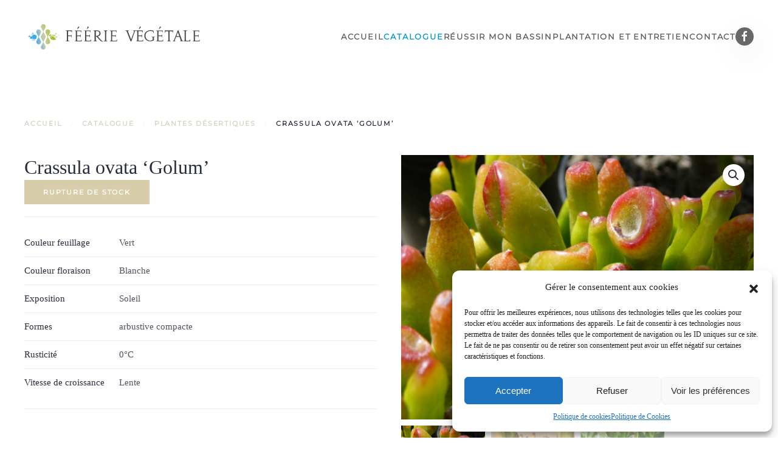

--- FILE ---
content_type: text/html; charset=UTF-8
request_url: https://www.feerie-vegetale.fr/boutique/plantes-desertique/succulentes/crassula-ovata-golum/
body_size: 13846
content:
<!DOCTYPE html>
<html lang="fr-FR">
<head>
<meta charset="UTF-8">
<meta name="viewport" content="width=device-width, initial-scale=1">
<link rel="icon" href="/wp-content/themes/yootheme/packages/theme-wordpress/assets/images/favicon.png" sizes="any">
<link rel="apple-touch-icon" href="/wp-content/themes/yootheme/packages/theme-wordpress/assets/images/apple-touch-icon.png">
<meta name='robots' content='index, follow, max-image-preview:large, max-snippet:-1, max-video-preview:-1' />
<style>img:is([sizes="auto" i], [sizes^="auto," i]) { contain-intrinsic-size: 3000px 1500px }</style>
<!-- This site is optimized with the Yoast SEO plugin v26.4 - https://yoast.com/wordpress/plugins/seo/ -->
<title>Crassula ovata ‘Golum’ - Féérie Végétale</title>
<link rel="canonical" href="https://www.feerie-vegetale.fr/boutique/plantes-desertique/succulentes/crassula-ovata-golum/" />
<meta property="og:locale" content="fr_FR" />
<meta property="og:type" content="article" />
<meta property="og:title" content="Crassula ovata ‘Golum’ - Féérie Végétale" />
<meta property="og:url" content="https://www.feerie-vegetale.fr/boutique/plantes-desertique/succulentes/crassula-ovata-golum/" />
<meta property="og:site_name" content="Féérie Végétale" />
<meta property="article:publisher" content="https://www.facebook.com/feerie.vegetale" />
<meta property="article:modified_time" content="2022-01-21T09:29:32+00:00" />
<meta property="og:image" content="https://www.feerie-vegetale.fr/wp-content/uploads/2021/03/Crassula-Ovata-Golum.jpg" />
<meta property="og:image:width" content="800" />
<meta property="og:image:height" content="600" />
<meta property="og:image:type" content="image/jpeg" />
<meta name="twitter:card" content="summary_large_image" />
<script type="application/ld+json" class="yoast-schema-graph">{"@context":"https://schema.org","@graph":[{"@type":"WebPage","@id":"https://www.feerie-vegetale.fr/boutique/plantes-desertique/succulentes/crassula-ovata-golum/","url":"https://www.feerie-vegetale.fr/boutique/plantes-desertique/succulentes/crassula-ovata-golum/","name":"Crassula ovata ‘Golum’ - Féérie Végétale","isPartOf":{"@id":"https://www.feerie-vegetale.fr/#website"},"primaryImageOfPage":{"@id":"https://www.feerie-vegetale.fr/boutique/plantes-desertique/succulentes/crassula-ovata-golum/#primaryimage"},"image":{"@id":"https://www.feerie-vegetale.fr/boutique/plantes-desertique/succulentes/crassula-ovata-golum/#primaryimage"},"thumbnailUrl":"https://www.feerie-vegetale.fr/wp-content/uploads/2021/03/Crassula-Ovata-Golum.jpg","datePublished":"2020-12-14T12:53:32+00:00","dateModified":"2022-01-21T09:29:32+00:00","breadcrumb":{"@id":"https://www.feerie-vegetale.fr/boutique/plantes-desertique/succulentes/crassula-ovata-golum/#breadcrumb"},"inLanguage":"fr-FR","potentialAction":[{"@type":"ReadAction","target":["https://www.feerie-vegetale.fr/boutique/plantes-desertique/succulentes/crassula-ovata-golum/"]}]},{"@type":"ImageObject","inLanguage":"fr-FR","@id":"https://www.feerie-vegetale.fr/boutique/plantes-desertique/succulentes/crassula-ovata-golum/#primaryimage","url":"https://www.feerie-vegetale.fr/wp-content/uploads/2021/03/Crassula-Ovata-Golum.jpg","contentUrl":"https://www.feerie-vegetale.fr/wp-content/uploads/2021/03/Crassula-Ovata-Golum.jpg","width":800,"height":600},{"@type":"BreadcrumbList","@id":"https://www.feerie-vegetale.fr/boutique/plantes-desertique/succulentes/crassula-ovata-golum/#breadcrumb","itemListElement":[{"@type":"ListItem","position":1,"name":"Accueil","item":"https://www.feerie-vegetale.fr/"},{"@type":"ListItem","position":2,"name":"Catalogue","item":"https://www.feerie-vegetale.fr/boutique/"},{"@type":"ListItem","position":3,"name":"Crassula ovata ‘Golum’"}]},{"@type":"WebSite","@id":"https://www.feerie-vegetale.fr/#website","url":"https://www.feerie-vegetale.fr/","name":"Féérie Végétale","description":"Planques aquatiques et désertique, bassins","publisher":{"@id":"https://www.feerie-vegetale.fr/#organization"},"potentialAction":[{"@type":"SearchAction","target":{"@type":"EntryPoint","urlTemplate":"https://www.feerie-vegetale.fr/?s={search_term_string}"},"query-input":{"@type":"PropertyValueSpecification","valueRequired":true,"valueName":"search_term_string"}}],"inLanguage":"fr-FR"},{"@type":"Organization","@id":"https://www.feerie-vegetale.fr/#organization","name":"Féérie Végétale","url":"https://www.feerie-vegetale.fr/","logo":{"@type":"ImageObject","inLanguage":"fr-FR","@id":"https://www.feerie-vegetale.fr/#/schema/logo/image/","url":"https://www.feerie-vegetale.fr/wp-content/uploads/2021/03/logo-fv.svg","contentUrl":"https://www.feerie-vegetale.fr/wp-content/uploads/2021/03/logo-fv.svg","width":1,"height":1,"caption":"Féérie Végétale"},"image":{"@id":"https://www.feerie-vegetale.fr/#/schema/logo/image/"},"sameAs":["https://www.facebook.com/feerie.vegetale"]}]}</script>
<!-- / Yoast SEO plugin. -->
<link rel="alternate" type="application/rss+xml" title="Féérie Végétale &raquo; Flux" href="https://www.feerie-vegetale.fr/feed/" />
<link rel="alternate" type="application/rss+xml" title="Féérie Végétale &raquo; Flux des commentaires" href="https://www.feerie-vegetale.fr/comments/feed/" />
<script type="text/javascript">
/* <![CDATA[ */
window._wpemojiSettings = {"baseUrl":"https:\/\/s.w.org\/images\/core\/emoji\/15.0.3\/72x72\/","ext":".png","svgUrl":"https:\/\/s.w.org\/images\/core\/emoji\/15.0.3\/svg\/","svgExt":".svg","source":{"concatemoji":"https:\/\/www.feerie-vegetale.fr\/wp-includes\/js\/wp-emoji-release.min.js?ver=6.7.4"}};
/*! This file is auto-generated */
!function(i,n){var o,s,e;function c(e){try{var t={supportTests:e,timestamp:(new Date).valueOf()};sessionStorage.setItem(o,JSON.stringify(t))}catch(e){}}function p(e,t,n){e.clearRect(0,0,e.canvas.width,e.canvas.height),e.fillText(t,0,0);var t=new Uint32Array(e.getImageData(0,0,e.canvas.width,e.canvas.height).data),r=(e.clearRect(0,0,e.canvas.width,e.canvas.height),e.fillText(n,0,0),new Uint32Array(e.getImageData(0,0,e.canvas.width,e.canvas.height).data));return t.every(function(e,t){return e===r[t]})}function u(e,t,n){switch(t){case"flag":return n(e,"\ud83c\udff3\ufe0f\u200d\u26a7\ufe0f","\ud83c\udff3\ufe0f\u200b\u26a7\ufe0f")?!1:!n(e,"\ud83c\uddfa\ud83c\uddf3","\ud83c\uddfa\u200b\ud83c\uddf3")&&!n(e,"\ud83c\udff4\udb40\udc67\udb40\udc62\udb40\udc65\udb40\udc6e\udb40\udc67\udb40\udc7f","\ud83c\udff4\u200b\udb40\udc67\u200b\udb40\udc62\u200b\udb40\udc65\u200b\udb40\udc6e\u200b\udb40\udc67\u200b\udb40\udc7f");case"emoji":return!n(e,"\ud83d\udc26\u200d\u2b1b","\ud83d\udc26\u200b\u2b1b")}return!1}function f(e,t,n){var r="undefined"!=typeof WorkerGlobalScope&&self instanceof WorkerGlobalScope?new OffscreenCanvas(300,150):i.createElement("canvas"),a=r.getContext("2d",{willReadFrequently:!0}),o=(a.textBaseline="top",a.font="600 32px Arial",{});return e.forEach(function(e){o[e]=t(a,e,n)}),o}function t(e){var t=i.createElement("script");t.src=e,t.defer=!0,i.head.appendChild(t)}"undefined"!=typeof Promise&&(o="wpEmojiSettingsSupports",s=["flag","emoji"],n.supports={everything:!0,everythingExceptFlag:!0},e=new Promise(function(e){i.addEventListener("DOMContentLoaded",e,{once:!0})}),new Promise(function(t){var n=function(){try{var e=JSON.parse(sessionStorage.getItem(o));if("object"==typeof e&&"number"==typeof e.timestamp&&(new Date).valueOf()<e.timestamp+604800&&"object"==typeof e.supportTests)return e.supportTests}catch(e){}return null}();if(!n){if("undefined"!=typeof Worker&&"undefined"!=typeof OffscreenCanvas&&"undefined"!=typeof URL&&URL.createObjectURL&&"undefined"!=typeof Blob)try{var e="postMessage("+f.toString()+"("+[JSON.stringify(s),u.toString(),p.toString()].join(",")+"));",r=new Blob([e],{type:"text/javascript"}),a=new Worker(URL.createObjectURL(r),{name:"wpTestEmojiSupports"});return void(a.onmessage=function(e){c(n=e.data),a.terminate(),t(n)})}catch(e){}c(n=f(s,u,p))}t(n)}).then(function(e){for(var t in e)n.supports[t]=e[t],n.supports.everything=n.supports.everything&&n.supports[t],"flag"!==t&&(n.supports.everythingExceptFlag=n.supports.everythingExceptFlag&&n.supports[t]);n.supports.everythingExceptFlag=n.supports.everythingExceptFlag&&!n.supports.flag,n.DOMReady=!1,n.readyCallback=function(){n.DOMReady=!0}}).then(function(){return e}).then(function(){var e;n.supports.everything||(n.readyCallback(),(e=n.source||{}).concatemoji?t(e.concatemoji):e.wpemoji&&e.twemoji&&(t(e.twemoji),t(e.wpemoji)))}))}((window,document),window._wpemojiSettings);
/* ]]> */
</script>
<style id='wp-emoji-styles-inline-css' type='text/css'>
img.wp-smiley, img.emoji {
display: inline !important;
border: none !important;
box-shadow: none !important;
height: 1em !important;
width: 1em !important;
margin: 0 0.07em !important;
vertical-align: -0.1em !important;
background: none !important;
padding: 0 !important;
}
</style>
<!-- <link rel='stylesheet' id='wp-block-library-css' href='https://www.feerie-vegetale.fr/wp-includes/css/dist/block-library/style.min.css?ver=6.7.4' type='text/css' media='all' /> -->
<link rel="stylesheet" type="text/css" href="//www.feerie-vegetale.fr/wp-content/cache/wpfc-minified/d7cyn1gv/7mr46.css" media="all"/>
<style id='classic-theme-styles-inline-css' type='text/css'>
/*! This file is auto-generated */
.wp-block-button__link{color:#fff;background-color:#32373c;border-radius:9999px;box-shadow:none;text-decoration:none;padding:calc(.667em + 2px) calc(1.333em + 2px);font-size:1.125em}.wp-block-file__button{background:#32373c;color:#fff;text-decoration:none}
</style>
<style id='global-styles-inline-css' type='text/css'>
:root{--wp--preset--aspect-ratio--square: 1;--wp--preset--aspect-ratio--4-3: 4/3;--wp--preset--aspect-ratio--3-4: 3/4;--wp--preset--aspect-ratio--3-2: 3/2;--wp--preset--aspect-ratio--2-3: 2/3;--wp--preset--aspect-ratio--16-9: 16/9;--wp--preset--aspect-ratio--9-16: 9/16;--wp--preset--color--black: #000000;--wp--preset--color--cyan-bluish-gray: #abb8c3;--wp--preset--color--white: #ffffff;--wp--preset--color--pale-pink: #f78da7;--wp--preset--color--vivid-red: #cf2e2e;--wp--preset--color--luminous-vivid-orange: #ff6900;--wp--preset--color--luminous-vivid-amber: #fcb900;--wp--preset--color--light-green-cyan: #7bdcb5;--wp--preset--color--vivid-green-cyan: #00d084;--wp--preset--color--pale-cyan-blue: #8ed1fc;--wp--preset--color--vivid-cyan-blue: #0693e3;--wp--preset--color--vivid-purple: #9b51e0;--wp--preset--gradient--vivid-cyan-blue-to-vivid-purple: linear-gradient(135deg,rgba(6,147,227,1) 0%,rgb(155,81,224) 100%);--wp--preset--gradient--light-green-cyan-to-vivid-green-cyan: linear-gradient(135deg,rgb(122,220,180) 0%,rgb(0,208,130) 100%);--wp--preset--gradient--luminous-vivid-amber-to-luminous-vivid-orange: linear-gradient(135deg,rgba(252,185,0,1) 0%,rgba(255,105,0,1) 100%);--wp--preset--gradient--luminous-vivid-orange-to-vivid-red: linear-gradient(135deg,rgba(255,105,0,1) 0%,rgb(207,46,46) 100%);--wp--preset--gradient--very-light-gray-to-cyan-bluish-gray: linear-gradient(135deg,rgb(238,238,238) 0%,rgb(169,184,195) 100%);--wp--preset--gradient--cool-to-warm-spectrum: linear-gradient(135deg,rgb(74,234,220) 0%,rgb(151,120,209) 20%,rgb(207,42,186) 40%,rgb(238,44,130) 60%,rgb(251,105,98) 80%,rgb(254,248,76) 100%);--wp--preset--gradient--blush-light-purple: linear-gradient(135deg,rgb(255,206,236) 0%,rgb(152,150,240) 100%);--wp--preset--gradient--blush-bordeaux: linear-gradient(135deg,rgb(254,205,165) 0%,rgb(254,45,45) 50%,rgb(107,0,62) 100%);--wp--preset--gradient--luminous-dusk: linear-gradient(135deg,rgb(255,203,112) 0%,rgb(199,81,192) 50%,rgb(65,88,208) 100%);--wp--preset--gradient--pale-ocean: linear-gradient(135deg,rgb(255,245,203) 0%,rgb(182,227,212) 50%,rgb(51,167,181) 100%);--wp--preset--gradient--electric-grass: linear-gradient(135deg,rgb(202,248,128) 0%,rgb(113,206,126) 100%);--wp--preset--gradient--midnight: linear-gradient(135deg,rgb(2,3,129) 0%,rgb(40,116,252) 100%);--wp--preset--font-size--small: 13px;--wp--preset--font-size--medium: 20px;--wp--preset--font-size--large: 36px;--wp--preset--font-size--x-large: 42px;--wp--preset--spacing--20: 0.44rem;--wp--preset--spacing--30: 0.67rem;--wp--preset--spacing--40: 1rem;--wp--preset--spacing--50: 1.5rem;--wp--preset--spacing--60: 2.25rem;--wp--preset--spacing--70: 3.38rem;--wp--preset--spacing--80: 5.06rem;--wp--preset--shadow--natural: 6px 6px 9px rgba(0, 0, 0, 0.2);--wp--preset--shadow--deep: 12px 12px 50px rgba(0, 0, 0, 0.4);--wp--preset--shadow--sharp: 6px 6px 0px rgba(0, 0, 0, 0.2);--wp--preset--shadow--outlined: 6px 6px 0px -3px rgba(255, 255, 255, 1), 6px 6px rgba(0, 0, 0, 1);--wp--preset--shadow--crisp: 6px 6px 0px rgba(0, 0, 0, 1);}:where(.is-layout-flex){gap: 0.5em;}:where(.is-layout-grid){gap: 0.5em;}body .is-layout-flex{display: flex;}.is-layout-flex{flex-wrap: wrap;align-items: center;}.is-layout-flex > :is(*, div){margin: 0;}body .is-layout-grid{display: grid;}.is-layout-grid > :is(*, div){margin: 0;}:where(.wp-block-columns.is-layout-flex){gap: 2em;}:where(.wp-block-columns.is-layout-grid){gap: 2em;}:where(.wp-block-post-template.is-layout-flex){gap: 1.25em;}:where(.wp-block-post-template.is-layout-grid){gap: 1.25em;}.has-black-color{color: var(--wp--preset--color--black) !important;}.has-cyan-bluish-gray-color{color: var(--wp--preset--color--cyan-bluish-gray) !important;}.has-white-color{color: var(--wp--preset--color--white) !important;}.has-pale-pink-color{color: var(--wp--preset--color--pale-pink) !important;}.has-vivid-red-color{color: var(--wp--preset--color--vivid-red) !important;}.has-luminous-vivid-orange-color{color: var(--wp--preset--color--luminous-vivid-orange) !important;}.has-luminous-vivid-amber-color{color: var(--wp--preset--color--luminous-vivid-amber) !important;}.has-light-green-cyan-color{color: var(--wp--preset--color--light-green-cyan) !important;}.has-vivid-green-cyan-color{color: var(--wp--preset--color--vivid-green-cyan) !important;}.has-pale-cyan-blue-color{color: var(--wp--preset--color--pale-cyan-blue) !important;}.has-vivid-cyan-blue-color{color: var(--wp--preset--color--vivid-cyan-blue) !important;}.has-vivid-purple-color{color: var(--wp--preset--color--vivid-purple) !important;}.has-black-background-color{background-color: var(--wp--preset--color--black) !important;}.has-cyan-bluish-gray-background-color{background-color: var(--wp--preset--color--cyan-bluish-gray) !important;}.has-white-background-color{background-color: var(--wp--preset--color--white) !important;}.has-pale-pink-background-color{background-color: var(--wp--preset--color--pale-pink) !important;}.has-vivid-red-background-color{background-color: var(--wp--preset--color--vivid-red) !important;}.has-luminous-vivid-orange-background-color{background-color: var(--wp--preset--color--luminous-vivid-orange) !important;}.has-luminous-vivid-amber-background-color{background-color: var(--wp--preset--color--luminous-vivid-amber) !important;}.has-light-green-cyan-background-color{background-color: var(--wp--preset--color--light-green-cyan) !important;}.has-vivid-green-cyan-background-color{background-color: var(--wp--preset--color--vivid-green-cyan) !important;}.has-pale-cyan-blue-background-color{background-color: var(--wp--preset--color--pale-cyan-blue) !important;}.has-vivid-cyan-blue-background-color{background-color: var(--wp--preset--color--vivid-cyan-blue) !important;}.has-vivid-purple-background-color{background-color: var(--wp--preset--color--vivid-purple) !important;}.has-black-border-color{border-color: var(--wp--preset--color--black) !important;}.has-cyan-bluish-gray-border-color{border-color: var(--wp--preset--color--cyan-bluish-gray) !important;}.has-white-border-color{border-color: var(--wp--preset--color--white) !important;}.has-pale-pink-border-color{border-color: var(--wp--preset--color--pale-pink) !important;}.has-vivid-red-border-color{border-color: var(--wp--preset--color--vivid-red) !important;}.has-luminous-vivid-orange-border-color{border-color: var(--wp--preset--color--luminous-vivid-orange) !important;}.has-luminous-vivid-amber-border-color{border-color: var(--wp--preset--color--luminous-vivid-amber) !important;}.has-light-green-cyan-border-color{border-color: var(--wp--preset--color--light-green-cyan) !important;}.has-vivid-green-cyan-border-color{border-color: var(--wp--preset--color--vivid-green-cyan) !important;}.has-pale-cyan-blue-border-color{border-color: var(--wp--preset--color--pale-cyan-blue) !important;}.has-vivid-cyan-blue-border-color{border-color: var(--wp--preset--color--vivid-cyan-blue) !important;}.has-vivid-purple-border-color{border-color: var(--wp--preset--color--vivid-purple) !important;}.has-vivid-cyan-blue-to-vivid-purple-gradient-background{background: var(--wp--preset--gradient--vivid-cyan-blue-to-vivid-purple) !important;}.has-light-green-cyan-to-vivid-green-cyan-gradient-background{background: var(--wp--preset--gradient--light-green-cyan-to-vivid-green-cyan) !important;}.has-luminous-vivid-amber-to-luminous-vivid-orange-gradient-background{background: var(--wp--preset--gradient--luminous-vivid-amber-to-luminous-vivid-orange) !important;}.has-luminous-vivid-orange-to-vivid-red-gradient-background{background: var(--wp--preset--gradient--luminous-vivid-orange-to-vivid-red) !important;}.has-very-light-gray-to-cyan-bluish-gray-gradient-background{background: var(--wp--preset--gradient--very-light-gray-to-cyan-bluish-gray) !important;}.has-cool-to-warm-spectrum-gradient-background{background: var(--wp--preset--gradient--cool-to-warm-spectrum) !important;}.has-blush-light-purple-gradient-background{background: var(--wp--preset--gradient--blush-light-purple) !important;}.has-blush-bordeaux-gradient-background{background: var(--wp--preset--gradient--blush-bordeaux) !important;}.has-luminous-dusk-gradient-background{background: var(--wp--preset--gradient--luminous-dusk) !important;}.has-pale-ocean-gradient-background{background: var(--wp--preset--gradient--pale-ocean) !important;}.has-electric-grass-gradient-background{background: var(--wp--preset--gradient--electric-grass) !important;}.has-midnight-gradient-background{background: var(--wp--preset--gradient--midnight) !important;}.has-small-font-size{font-size: var(--wp--preset--font-size--small) !important;}.has-medium-font-size{font-size: var(--wp--preset--font-size--medium) !important;}.has-large-font-size{font-size: var(--wp--preset--font-size--large) !important;}.has-x-large-font-size{font-size: var(--wp--preset--font-size--x-large) !important;}
:where(.wp-block-post-template.is-layout-flex){gap: 1.25em;}:where(.wp-block-post-template.is-layout-grid){gap: 1.25em;}
:where(.wp-block-columns.is-layout-flex){gap: 2em;}:where(.wp-block-columns.is-layout-grid){gap: 2em;}
:root :where(.wp-block-pullquote){font-size: 1.5em;line-height: 1.6;}
</style>
<!-- <link rel='stylesheet' id='photoswipe-css' href='https://www.feerie-vegetale.fr/wp-content/plugins/woocommerce/assets/css/photoswipe/photoswipe.min.css?ver=10.3.5' type='text/css' media='all' /> -->
<!-- <link rel='stylesheet' id='photoswipe-default-skin-css' href='https://www.feerie-vegetale.fr/wp-content/plugins/woocommerce/assets/css/photoswipe/default-skin/default-skin.min.css?ver=10.3.5' type='text/css' media='all' /> -->
<link rel="stylesheet" type="text/css" href="//www.feerie-vegetale.fr/wp-content/cache/wpfc-minified/2zqgs6ux/7mrd0.css" media="all"/>
<style id='woocommerce-inline-inline-css' type='text/css'>
.woocommerce form .form-row .required { visibility: visible; }
</style>
<!-- <link rel='stylesheet' id='cmplz-general-css' href='https://www.feerie-vegetale.fr/wp-content/plugins/complianz-gdpr/assets/css/cookieblocker.min.css?ver=1758461817' type='text/css' media='all' /> -->
<!-- <link rel='stylesheet' id='ywctm-frontend-css' href='https://www.feerie-vegetale.fr/wp-content/plugins/yith-woocommerce-catalog-mode/assets/css/frontend.min.css?ver=2.51.0' type='text/css' media='all' /> -->
<link rel="stylesheet" type="text/css" href="//www.feerie-vegetale.fr/wp-content/cache/wpfc-minified/8hu4wnvp/7mr46.css" media="all"/>
<style id='ywctm-frontend-inline-css' type='text/css'>
form.cart button.single_add_to_cart_button, .ppc-button-wrapper, .wc-ppcp-paylater-msg__container, form.cart .quantity, .widget.woocommerce.widget_shopping_cart{display: none !important}
</style>
<!-- <link rel='stylesheet' id='brands-styles-css' href='https://www.feerie-vegetale.fr/wp-content/plugins/woocommerce/assets/css/brands.css?ver=10.3.5' type='text/css' media='all' /> -->
<!-- <link href="https://www.feerie-vegetale.fr/wp-content/themes/yootheme/css/theme.1.css?ver=1737017826" rel="stylesheet"> -->
<link rel="stylesheet" type="text/css" href="//www.feerie-vegetale.fr/wp-content/cache/wpfc-minified/fu07c8i2/7xj0m.css" media="all"/>
<script src='//www.feerie-vegetale.fr/wp-content/cache/wpfc-minified/kc4gwgv7/7mr46.js' type="text/javascript"></script>
<!-- <script type="text/javascript" src="https://www.feerie-vegetale.fr/wp-includes/js/jquery/jquery.min.js?ver=3.7.1" id="jquery-core-js"></script> -->
<!-- <script type="text/javascript" src="https://www.feerie-vegetale.fr/wp-includes/js/jquery/jquery-migrate.min.js?ver=3.4.1" id="jquery-migrate-js"></script> -->
<!-- <script type="text/javascript" src="https://www.feerie-vegetale.fr/wp-content/plugins/woocommerce/assets/js/jquery-blockui/jquery.blockUI.min.js?ver=2.7.0-wc.10.3.5" id="wc-jquery-blockui-js" defer="defer" data-wp-strategy="defer"></script> -->
<script type="text/javascript" id="wc-add-to-cart-js-extra">
/* <![CDATA[ */
var wc_add_to_cart_params = {"ajax_url":"\/wp-admin\/admin-ajax.php","wc_ajax_url":"\/?wc-ajax=%%endpoint%%","i18n_view_cart":"Voir le panier","cart_url":"https:\/\/www.feerie-vegetale.fr\/panier\/","is_cart":"","cart_redirect_after_add":"no"};
/* ]]> */
</script>
<script src='//www.feerie-vegetale.fr/wp-content/cache/wpfc-minified/6yoag6ts/7mrd0.js' type="text/javascript"></script>
<!-- <script type="text/javascript" src="https://www.feerie-vegetale.fr/wp-content/plugins/woocommerce/assets/js/frontend/add-to-cart.min.js?ver=10.3.5" id="wc-add-to-cart-js" defer="defer" data-wp-strategy="defer"></script> -->
<!-- <script type="text/javascript" src="https://www.feerie-vegetale.fr/wp-content/plugins/woocommerce/assets/js/zoom/jquery.zoom.min.js?ver=1.7.21-wc.10.3.5" id="wc-zoom-js" defer="defer" data-wp-strategy="defer"></script> -->
<!-- <script type="text/javascript" src="https://www.feerie-vegetale.fr/wp-content/plugins/woocommerce/assets/js/flexslider/jquery.flexslider.min.js?ver=2.7.2-wc.10.3.5" id="wc-flexslider-js" defer="defer" data-wp-strategy="defer"></script> -->
<!-- <script type="text/javascript" src="https://www.feerie-vegetale.fr/wp-content/plugins/woocommerce/assets/js/photoswipe/photoswipe.min.js?ver=4.1.1-wc.10.3.5" id="wc-photoswipe-js" defer="defer" data-wp-strategy="defer"></script> -->
<!-- <script type="text/javascript" src="https://www.feerie-vegetale.fr/wp-content/plugins/woocommerce/assets/js/photoswipe/photoswipe-ui-default.min.js?ver=4.1.1-wc.10.3.5" id="wc-photoswipe-ui-default-js" defer="defer" data-wp-strategy="defer"></script> -->
<script type="text/javascript" id="wc-single-product-js-extra">
/* <![CDATA[ */
var wc_single_product_params = {"i18n_required_rating_text":"Veuillez s\u00e9lectionner une note","i18n_rating_options":["1\u00a0\u00e9toile sur 5","2\u00a0\u00e9toiles sur 5","3\u00a0\u00e9toiles sur 5","4\u00a0\u00e9toiles sur 5","5\u00a0\u00e9toiles sur 5"],"i18n_product_gallery_trigger_text":"Voir la galerie d\u2019images en plein \u00e9cran","review_rating_required":"yes","flexslider":{"rtl":false,"animation":"slide","smoothHeight":true,"directionNav":false,"controlNav":"thumbnails","slideshow":false,"animationSpeed":500,"animationLoop":false,"allowOneSlide":false},"zoom_enabled":"1","zoom_options":[],"photoswipe_enabled":"1","photoswipe_options":{"shareEl":false,"closeOnScroll":false,"history":false,"hideAnimationDuration":0,"showAnimationDuration":0},"flexslider_enabled":"1"};
/* ]]> */
</script>
<script src='//www.feerie-vegetale.fr/wp-content/cache/wpfc-minified/99njjqq4/7mrd0.js' type="text/javascript"></script>
<!-- <script type="text/javascript" src="https://www.feerie-vegetale.fr/wp-content/plugins/woocommerce/assets/js/frontend/single-product.min.js?ver=10.3.5" id="wc-single-product-js" defer="defer" data-wp-strategy="defer"></script> -->
<!-- <script type="text/javascript" src="https://www.feerie-vegetale.fr/wp-content/plugins/woocommerce/assets/js/js-cookie/js.cookie.min.js?ver=2.1.4-wc.10.3.5" id="wc-js-cookie-js" defer="defer" data-wp-strategy="defer"></script> -->
<script type="text/javascript" id="woocommerce-js-extra">
/* <![CDATA[ */
var woocommerce_params = {"ajax_url":"\/wp-admin\/admin-ajax.php","wc_ajax_url":"\/?wc-ajax=%%endpoint%%","i18n_password_show":"Afficher le mot de passe","i18n_password_hide":"Masquer le mot de passe"};
/* ]]> */
</script>
<script src='//www.feerie-vegetale.fr/wp-content/cache/wpfc-minified/knic9bs9/7mr46.js' type="text/javascript"></script>
<!-- <script type="text/javascript" src="https://www.feerie-vegetale.fr/wp-content/plugins/woocommerce/assets/js/frontend/woocommerce.min.js?ver=10.3.5" id="woocommerce-js" defer="defer" data-wp-strategy="defer"></script> -->
<link rel="https://api.w.org/" href="https://www.feerie-vegetale.fr/wp-json/" /><link rel="alternate" title="JSON" type="application/json" href="https://www.feerie-vegetale.fr/wp-json/wp/v2/product/2380" /><link rel="EditURI" type="application/rsd+xml" title="RSD" href="https://www.feerie-vegetale.fr/xmlrpc.php?rsd" />
<meta name="generator" content="WordPress 6.7.4" />
<meta name="generator" content="WooCommerce 10.3.5" />
<link rel='shortlink' href='https://www.feerie-vegetale.fr/?p=2380' />
<link rel="alternate" title="oEmbed (JSON)" type="application/json+oembed" href="https://www.feerie-vegetale.fr/wp-json/oembed/1.0/embed?url=https%3A%2F%2Fwww.feerie-vegetale.fr%2Fboutique%2Fplantes-desertique%2Fsucculentes%2Fcrassula-ovata-golum%2F" />
<link rel="alternate" title="oEmbed (XML)" type="text/xml+oembed" href="https://www.feerie-vegetale.fr/wp-json/oembed/1.0/embed?url=https%3A%2F%2Fwww.feerie-vegetale.fr%2Fboutique%2Fplantes-desertique%2Fsucculentes%2Fcrassula-ovata-golum%2F&#038;format=xml" />
<style>.cmplz-hidden {
display: none !important;
}</style>	<noscript><style>.woocommerce-product-gallery{ opacity: 1 !important; }</style></noscript>
<meta name="redi-version" content="1.2.7" /><!-- <script src="https://www.feerie-vegetale.fr/wp-content/themes/yootheme/packages/theme-analytics/app/analytics.min.js?ver=4.3.7" defer></script> -->
<!-- <script src="https://www.feerie-vegetale.fr/wp-content/themes/yootheme/vendor/assets/uikit/dist/js/uikit.min.js?ver=4.3.7"></script> -->
<!-- <script src="https://www.feerie-vegetale.fr/wp-content/themes/yootheme/vendor/assets/uikit/dist/js/uikit-icons-fjord.min.js?ver=4.3.7"></script> -->
<!-- <script src="https://www.feerie-vegetale.fr/wp-content/themes/yootheme/js/theme.js?ver=4.3.7"></script> -->
<script>window.yootheme ||= {}; var $theme = yootheme.theme = {"i18n":{"close":{"label":"Close"},"totop":{"label":"Back to top"},"marker":{"label":"Open"},"navbarToggleIcon":{"label":"Open menu"},"paginationPrevious":{"label":"Previous page"},"paginationNext":{"label":"Next page"},"searchIcon":{"toggle":"Open Search","submit":"Submit Search"},"slider":{"next":"Next slide","previous":"Previous slide","slideX":"Slide %s","slideLabel":"%s of %s"},"slideshow":{"next":"Next slide","previous":"Previous slide","slideX":"Slide %s","slideLabel":"%s of %s"},"lightboxPanel":{"next":"Next slide","previous":"Previous slide","slideLabel":"%s of %s","close":"Close"}},"google_analytics":"G-1RNJTMBK2B","google_analytics_anonymize":""};</script>
</head>
<body data-cmplz=1 class="product-template-default single single-product postid-2380  theme-yootheme woocommerce woocommerce-page woocommerce-no-js">
<div class="uk-hidden-visually uk-notification uk-notification-top-left uk-width-auto">
<div class="uk-notification-message">
<a href="#tm-main">Skip to main content</a>
</div>
</div>
<div class="tm-page">
<header class="tm-header-mobile uk-hidden@m">
<div uk-sticky show-on-up animation="uk-animation-slide-top" cls-active="uk-navbar-sticky" sel-target=".uk-navbar-container">
<div class="uk-navbar-container">
<div class="uk-container uk-container-expand">
<nav class="uk-navbar" uk-navbar="{&quot;align&quot;:&quot;left&quot;,&quot;container&quot;:&quot;.tm-header-mobile &gt; [uk-sticky]&quot;,&quot;boundary&quot;:&quot;.tm-header-mobile .uk-navbar-container&quot;}">
<div class="uk-navbar-center">
<a href="https://www.feerie-vegetale.fr/" aria-label="Retourner à l'accueil" class="uk-logo uk-navbar-item">
<img alt="Féérie végétale" loading="eager" width="300" height="53" src="/wp-content/uploads/2021/03/logo-fv.svg"><img class="uk-logo-inverse" alt="Féérie végétale" loading="eager" width="300" height="53" src="/wp-content/uploads/2021/03/logo-fv-white.svg"></a>                        
</div>
<div class="uk-navbar-right">
<a uk-toggle href="#tm-dialog-mobile" class="uk-navbar-toggle">
<div uk-navbar-toggle-icon></div>
</a>
</div>
</nav>
</div>
</div>
</div>
<div id="tm-dialog-mobile" uk-offcanvas="container: true; overlay: true" mode="push" flip>
<div class="uk-offcanvas-bar uk-flex uk-flex-column">
<button class="uk-offcanvas-close uk-close-large" type="button" uk-close uk-toggle="cls: uk-close-large; mode: media; media: @s"></button>
<div class="uk-margin-auto-vertical uk-text-center">
<div class="uk-grid uk-child-width-1-1" uk-grid>    <div>
<div class="uk-panel widget widget_nav_menu" id="nav_menu-2">
<ul class="uk-nav uk-nav-primary uk-nav- uk-nav-accordion uk-nav-center" uk-nav="targets: &gt; .js-accordion">
<li class="menu-item menu-item-type-post_type menu-item-object-page menu-item-home"><a href="https://www.feerie-vegetale.fr/"> Accueil</a></li>
<li class="menu-item menu-item-type-post_type menu-item-object-page menu-item-has-children current_page_parent uk-active uk-parent"><a href="https://www.feerie-vegetale.fr/boutique/"> Catalogue <span uk-nav-parent-icon></span></a>
<ul class="uk-nav-sub">
<li class="menu-item menu-item-type-taxonomy menu-item-object-product_cat"><a href="https://www.feerie-vegetale.fr/categorie-produit/plantes-aquatiques/"> Plantes aquatiques</a></li>
<li class="menu-item menu-item-type-taxonomy menu-item-object-product_cat current-product-ancestor current-menu-parent current-product-parent uk-active"><a href="https://www.feerie-vegetale.fr/categorie-produit/plantes-desertique/"> Plantes désertiques</a></li>
<li class="menu-item menu-item-type-taxonomy menu-item-object-product_cat"><a href="https://www.feerie-vegetale.fr/categorie-produit/plantes-vivaces/"> Plantes vivaces</a></li></ul></li>
<li class="menu-item menu-item-type-post_type menu-item-object-page"><a href="https://www.feerie-vegetale.fr/quelles-plantes-choisir/"> Réussir mon bassin</a></li>
<li class="menu-item menu-item-type-custom menu-item-object-custom menu-item-has-children js-accordion uk-parent"><a href> Plantation et entretien <span uk-nav-parent-icon></span></a>
<ul class="uk-nav-sub">
<li class="menu-item menu-item-type-post_type menu-item-object-page"><a href="https://www.feerie-vegetale.fr/plantation-et-entretien-des-lotus/"> Plantation et entretien des Lotus</a></li>
<li class="menu-item menu-item-type-post_type menu-item-object-page"><a href="https://www.feerie-vegetale.fr/plantation-et-entretien-des-nenuphars-rustiques/"> Plantation et entretien des Nénuphars rustiques</a></li>
<li class="menu-item menu-item-type-post_type menu-item-object-page"><a href="https://www.feerie-vegetale.fr/plantation-et-entretien-des-nenuphars-tropicaux/"> Plantation et entretien des nénuphars tropicaux</a></li></ul></li>
<li class="menu-item menu-item-type-post_type menu-item-object-page"><a href="https://www.feerie-vegetale.fr/contact/"> Contact</a></li></ul>
</div>
</div>    <div>
<div class="uk-panel widget widget_text" id="text-2">
<div class="uk-panel textwidget"><a class="uk-button uk-button-secondary" href="/index.php?page_id=160#cta">Upload</a></div>
</div>
</div>    <div>
<div class="uk-panel">
<ul class="uk-flex-inline uk-flex-middle uk-flex-nowrap uk-grid-small" uk-grid>                    <li><a href="https://www.facebook.com/feerie.vegetale/" class="uk-preserve-width uk-icon-button" rel="noreferrer"><span uk-icon="icon: facebook;"></span></a></li>
</ul>
</div>
</div></div>            </div>
</div>
</div>
</header>
<header class="tm-header uk-visible@m">
<div uk-sticky media="@m" show-on-up animation="uk-animation-slide-top" cls-active="uk-navbar-sticky" sel-target=".uk-navbar-container">
<div class="uk-navbar-container">
<div class="uk-container uk-container-expand">
<nav class="uk-navbar" uk-navbar="{&quot;align&quot;:&quot;left&quot;,&quot;container&quot;:&quot;.tm-header &gt; [uk-sticky]&quot;,&quot;boundary&quot;:&quot;.tm-header .uk-navbar-container&quot;}">
<div class="uk-navbar-left">
<a href="https://www.feerie-vegetale.fr/" aria-label="Retourner à l'accueil" class="uk-logo uk-navbar-item">
<img alt="Féérie végétale" loading="eager" width="300" height="53" src="/wp-content/uploads/2021/03/logo-fv.svg"><img class="uk-logo-inverse" alt="Féérie végétale" loading="eager" width="300" height="53" src="/wp-content/uploads/2021/03/logo-fv-white.svg"></a>                        
</div>
<div class="uk-navbar-right">
<ul class="uk-navbar-nav">
<li class="menu-item menu-item-type-post_type menu-item-object-page menu-item-home"><a href="https://www.feerie-vegetale.fr/"> Accueil</a></li>
<li class="menu-item menu-item-type-post_type menu-item-object-page menu-item-has-children current_page_parent uk-active uk-parent"><a href="https://www.feerie-vegetale.fr/boutique/"> Catalogue</a>
<div class="uk-navbar-dropdown"><div><ul class="uk-nav uk-navbar-dropdown-nav">
<li class="menu-item menu-item-type-taxonomy menu-item-object-product_cat"><a href="https://www.feerie-vegetale.fr/categorie-produit/plantes-aquatiques/"> Plantes aquatiques</a></li>
<li class="menu-item menu-item-type-taxonomy menu-item-object-product_cat current-product-ancestor current-menu-parent current-product-parent uk-active"><a href="https://www.feerie-vegetale.fr/categorie-produit/plantes-desertique/"> Plantes désertiques</a></li>
<li class="menu-item menu-item-type-taxonomy menu-item-object-product_cat"><a href="https://www.feerie-vegetale.fr/categorie-produit/plantes-vivaces/"> Plantes vivaces</a></li></ul></div></div></li>
<li class="menu-item menu-item-type-post_type menu-item-object-page"><a href="https://www.feerie-vegetale.fr/quelles-plantes-choisir/"> Réussir mon bassin</a></li>
<li class="menu-item menu-item-type-custom menu-item-object-custom menu-item-has-children uk-parent"><a role="button"> Plantation et entretien</a>
<div class="uk-navbar-dropdown" mode="hover" pos="bottom-left"><div><ul class="uk-nav uk-navbar-dropdown-nav">
<li class="menu-item menu-item-type-post_type menu-item-object-page"><a href="https://www.feerie-vegetale.fr/plantation-et-entretien-des-lotus/"> Plantation et entretien des Lotus</a></li>
<li class="menu-item menu-item-type-post_type menu-item-object-page"><a href="https://www.feerie-vegetale.fr/plantation-et-entretien-des-nenuphars-rustiques/"> Plantation et entretien des Nénuphars rustiques</a></li>
<li class="menu-item menu-item-type-post_type menu-item-object-page"><a href="https://www.feerie-vegetale.fr/plantation-et-entretien-des-nenuphars-tropicaux/"> Plantation et entretien des nénuphars tropicaux</a></li></ul></div></div></li>
<li class="menu-item menu-item-type-post_type menu-item-object-page"><a href="https://www.feerie-vegetale.fr/contact/"> Contact</a></li></ul>
<div class="uk-navbar-item">
<ul class="uk-flex-inline uk-flex-middle uk-flex-nowrap uk-grid-small" uk-grid>                    <li><a href="https://www.facebook.com/feerie.vegetale/" class="uk-preserve-width uk-icon-button" rel="noreferrer"><span uk-icon="icon: facebook;"></span></a></li>
</ul>
</div>
</div>
</nav>
</div>
</div>
</div>
</header>
<main id="tm-main" >
<!-- Builder #template-oj5M2tFl -->
<div class="product type-product post-2380 status-publish first outofstock product_cat-plantes-desertique product_cat-succulentes has-post-thumbnail shipping-taxable product-type-simple uk-section-default uk-section">
<div class="uk-container">                
<div class="uk-grid tm-grid-expand uk-child-width-1-1 uk-grid-margin">
<div class="uk-width-1-1">
<nav aria-label="Breadcrumb">
<ul class="uk-breadcrumb uk-margin-remove-bottom" vocab="https://schema.org/" typeof="BreadcrumbList">
<li property="itemListElement" typeof="ListItem">            <a href="https://www.feerie-vegetale.fr" property="item" typeof="WebPage"><span property="name">Accueil</span></a>
<meta property="position" content="1">
</li>    
<li property="itemListElement" typeof="ListItem">            <a href="https://www.feerie-vegetale.fr/boutique/" property="item" typeof="WebPage"><span property="name">Catalogue</span></a>
<meta property="position" content="2">
</li>    
<li property="itemListElement" typeof="ListItem">            <a href="https://www.feerie-vegetale.fr/categorie-produit/plantes-desertique/" property="item" typeof="WebPage"><span property="name">Plantes désertiques</span></a>
<meta property="position" content="3">
</li>    
<li property="itemListElement" typeof="ListItem">            <span property="name">Crassula ovata ‘Golum’</span>            <meta property="position" content="4">
</li>    
</ul>
</nav>
</div></div><div class="uk-grid tm-grid-expand uk-grid-margin" uk-grid>
<div class="uk-width-1-2@m">
<div class="uk-panel tm-element-woo-title"><h1 class="product_title entry-title">Crassula ovata ‘Golum’</h1></div><div class="uk-panel tm-element-woo-stock tm-element-woo-stock-disabled"><p class="stock out-of-stock">Rupture de stock</p>
</div><hr><div class="uk-panel tm-element-woo-additional-information">
<table class="woocommerce-product-attributes shop_attributes" aria-label="Détails du produit">
<tr class="woocommerce-product-attributes-item woocommerce-product-attributes-item--attribute_pa_couleur-feuillage">
<th class="woocommerce-product-attributes-item__label" scope="row">Couleur feuillage</th>
<td class="woocommerce-product-attributes-item__value"><p>Vert</p>
</td>
</tr>
<tr class="woocommerce-product-attributes-item woocommerce-product-attributes-item--attribute_pa_couleur-floraison">
<th class="woocommerce-product-attributes-item__label" scope="row">Couleur floraison</th>
<td class="woocommerce-product-attributes-item__value"><p>Blanche</p>
</td>
</tr>
<tr class="woocommerce-product-attributes-item woocommerce-product-attributes-item--attribute_pa_exposition">
<th class="woocommerce-product-attributes-item__label" scope="row">Exposition</th>
<td class="woocommerce-product-attributes-item__value"><p>Soleil</p>
</td>
</tr>
<tr class="woocommerce-product-attributes-item woocommerce-product-attributes-item--attribute_pa_formes">
<th class="woocommerce-product-attributes-item__label" scope="row">Formes</th>
<td class="woocommerce-product-attributes-item__value"><p>arbustive compacte</p>
</td>
</tr>
<tr class="woocommerce-product-attributes-item woocommerce-product-attributes-item--attribute_pa_rusticite">
<th class="woocommerce-product-attributes-item__label" scope="row">Rusticité</th>
<td class="woocommerce-product-attributes-item__value"><p>0°C</p>
</td>
</tr>
<tr class="woocommerce-product-attributes-item woocommerce-product-attributes-item--attribute_pa_vitesse-de-croissance">
<th class="woocommerce-product-attributes-item__label" scope="row">Vitesse de croissance</th>
<td class="woocommerce-product-attributes-item__value"><p>Lente</p>
</td>
</tr>
</table>
</div><hr>
</div>
<div class="uk-width-1-2@m">
<div class="uk-panel tm-element-woo-images"><div class="woocommerce-product-gallery woocommerce-product-gallery--with-images woocommerce-product-gallery--columns-4 images" data-columns="4" style="opacity: 0; transition: opacity .25s ease-in-out;">
<div class="woocommerce-product-gallery__wrapper">
<div data-thumb="https://www.feerie-vegetale.fr/wp-content/uploads/2021/03/Crassula-Ovata-Golum-100x100.jpg" data-thumb-alt="Crassula ovata ‘Golum’" data-thumb-srcset="https://www.feerie-vegetale.fr/wp-content/uploads/2021/03/Crassula-Ovata-Golum-100x100.jpg 100w, https://www.feerie-vegetale.fr/wp-content/uploads/2021/03/Crassula-Ovata-Golum-150x150.jpg 150w, https://www.feerie-vegetale.fr/wp-content/uploads/2021/03/Crassula-Ovata-Golum-300x300.jpg 300w"  data-thumb-sizes="(max-width: 100px) 100vw, 100px" class="woocommerce-product-gallery__image"><a href="https://www.feerie-vegetale.fr/wp-content/uploads/2021/03/Crassula-Ovata-Golum.jpg"><img width="600" height="450" src="https://www.feerie-vegetale.fr/wp-content/uploads/2021/03/Crassula-Ovata-Golum-600x450.jpg" class="wp-post-image" alt="Crassula ovata ‘Golum’" data-caption="" data-src="https://www.feerie-vegetale.fr/wp-content/uploads/2021/03/Crassula-Ovata-Golum.jpg" data-large_image="https://www.feerie-vegetale.fr/wp-content/uploads/2021/03/Crassula-Ovata-Golum.jpg" data-large_image_width="800" data-large_image_height="600" decoding="async" fetchpriority="high" srcset="https://www.feerie-vegetale.fr/wp-content/uploads/2021/03/Crassula-Ovata-Golum-600x450.jpg 600w, https://www.feerie-vegetale.fr/wp-content/uploads/2021/03/Crassula-Ovata-Golum-300x225.jpg 300w, https://www.feerie-vegetale.fr/wp-content/uploads/2021/03/Crassula-Ovata-Golum-768x576.jpg 768w, https://www.feerie-vegetale.fr/wp-content/uploads/2021/03/Crassula-Ovata-Golum.jpg 800w" sizes="(max-width: 600px) 100vw, 600px" /></a></div><div data-thumb="https://www.feerie-vegetale.fr/wp-content/uploads/2021/03/Crassula-Ovata-Golum2-100x100.jpg" data-thumb-alt="Crassula ovata ‘Golum’ – Image 2" data-thumb-srcset="https://www.feerie-vegetale.fr/wp-content/uploads/2021/03/Crassula-Ovata-Golum2-100x100.jpg 100w, https://www.feerie-vegetale.fr/wp-content/uploads/2021/03/Crassula-Ovata-Golum2-150x150.jpg 150w, https://www.feerie-vegetale.fr/wp-content/uploads/2021/03/Crassula-Ovata-Golum2-300x300.jpg 300w"  data-thumb-sizes="(max-width: 100px) 100vw, 100px" class="woocommerce-product-gallery__image"><a href="https://www.feerie-vegetale.fr/wp-content/uploads/2021/03/Crassula-Ovata-Golum2.jpg"><img width="600" height="450" src="https://www.feerie-vegetale.fr/wp-content/uploads/2021/03/Crassula-Ovata-Golum2-600x450.jpg" class="" alt="Crassula ovata ‘Golum’ – Image 2" data-caption="" data-src="https://www.feerie-vegetale.fr/wp-content/uploads/2021/03/Crassula-Ovata-Golum2.jpg" data-large_image="https://www.feerie-vegetale.fr/wp-content/uploads/2021/03/Crassula-Ovata-Golum2.jpg" data-large_image_width="800" data-large_image_height="600" decoding="async" srcset="https://www.feerie-vegetale.fr/wp-content/uploads/2021/03/Crassula-Ovata-Golum2-600x450.jpg 600w, https://www.feerie-vegetale.fr/wp-content/uploads/2021/03/Crassula-Ovata-Golum2-300x225.jpg 300w, https://www.feerie-vegetale.fr/wp-content/uploads/2021/03/Crassula-Ovata-Golum2-768x576.jpg 768w, https://www.feerie-vegetale.fr/wp-content/uploads/2021/03/Crassula-Ovata-Golum2.jpg 800w" sizes="(max-width: 600px) 100vw, 600px" /></a></div><div data-thumb="https://www.feerie-vegetale.fr/wp-content/uploads/2021/03/Crassula-Ovata-Golum3-100x100.jpg" data-thumb-alt="Crassula ovata ‘Golum’ – Image 3" data-thumb-srcset="https://www.feerie-vegetale.fr/wp-content/uploads/2021/03/Crassula-Ovata-Golum3-100x100.jpg 100w, https://www.feerie-vegetale.fr/wp-content/uploads/2021/03/Crassula-Ovata-Golum3-150x150.jpg 150w, https://www.feerie-vegetale.fr/wp-content/uploads/2021/03/Crassula-Ovata-Golum3-300x300.jpg 300w"  data-thumb-sizes="(max-width: 100px) 100vw, 100px" class="woocommerce-product-gallery__image"><a href="https://www.feerie-vegetale.fr/wp-content/uploads/2021/03/Crassula-Ovata-Golum3.jpg"><img width="600" height="450" src="https://www.feerie-vegetale.fr/wp-content/uploads/2021/03/Crassula-Ovata-Golum3-600x450.jpg" class="" alt="Crassula ovata ‘Golum’ – Image 3" data-caption="" data-src="https://www.feerie-vegetale.fr/wp-content/uploads/2021/03/Crassula-Ovata-Golum3.jpg" data-large_image="https://www.feerie-vegetale.fr/wp-content/uploads/2021/03/Crassula-Ovata-Golum3.jpg" data-large_image_width="800" data-large_image_height="600" decoding="async" srcset="https://www.feerie-vegetale.fr/wp-content/uploads/2021/03/Crassula-Ovata-Golum3-600x450.jpg 600w, https://www.feerie-vegetale.fr/wp-content/uploads/2021/03/Crassula-Ovata-Golum3-300x225.jpg 300w, https://www.feerie-vegetale.fr/wp-content/uploads/2021/03/Crassula-Ovata-Golum3-768x576.jpg 768w, https://www.feerie-vegetale.fr/wp-content/uploads/2021/03/Crassula-Ovata-Golum3.jpg 800w" sizes="(max-width: 600px) 100vw, 600px" /></a></div>	</div>
</div>
</div>
</div></div><div class="uk-grid tm-grid-expand uk-child-width-1-1 uk-grid-margin">
<div class="uk-width-1-1">
<div class="uk-panel tm-element-woo-description">
</div>
<h4>        Une question ?    </h4>
<div class="uk-margin">
<div class="uk-flex-middle uk-grid-small uk-child-width-auto" uk-grid>    
<div class="el-item">
<a class="el-content uk-button uk-button-primary uk-button-small uk-flex-inline uk-flex-center uk-flex-middle" title="Envoyez-nous un e-mail" href="/contact/">
<span class="uk-margin-small-right" uk-icon="mail"></span>    
Envoyez-nous un e-mail    
</a>
</div>
<div class="el-item">
<a class="el-content uk-button uk-button-secondary uk-button-small uk-flex-inline uk-flex-center uk-flex-middle" title="Appelez-nous" href="tel:+330645034940">
<span class="uk-margin-small-right" uk-icon="phone"></span>    
Appelez-nous    
</a>
</div>
</div>    
</div>
</div></div>
</div>                
</div>
<div class="uk-section-default uk-section uk-section-xsmall">
<div class="uk-container">                
<div class="uk-grid tm-grid-expand uk-child-width-1-1 uk-grid-margin">
<div class="uk-width-1-1">
<h2>        Produits apparentés    </h2>
<div class="uk-margin uk-text-left@s uk-text-center">
<div class="uk-grid uk-child-width-1-1 uk-child-width-1-2@s uk-child-width-1-4@m uk-grid-match" uk-grid>        <div>
<div class="el-item uk-grid-item-match">
<a class="uk-panel uk-margin-remove-first-child uk-link-toggle" href="https://www.feerie-vegetale.fr/boutique/plantes-desertique/succulentes/crassula-muscosa/">    
<picture>
<source type="image/webp" srcset="/wp-content/themes/yootheme/cache/14/crassula-muscosa-1449b46d.webp 610w, /wp-content/themes/yootheme/cache/22/crassula-muscosa-225613a6.webp 768w, /wp-content/themes/yootheme/cache/ac/crassula-muscosa-acbf47c6.webp 799w, /wp-content/themes/yootheme/cache/f6/crassula-muscosa-f660b2d7.webp 800w" sizes="(min-width: 610px) 610px">
<img decoding="async" src="/wp-content/themes/yootheme/cache/02/crassula-muscosa-020a6de7.jpeg" width="610" height="435" alt loading="lazy" class="el-image">
</picture>        
<h3 class="el-title uk-h5 uk-margin-top uk-margin-remove-bottom">                        Crassula muscosa                    </h3>        
</a>    
</div></div>
<div>
<div class="el-item uk-grid-item-match">
<a class="uk-panel uk-margin-remove-first-child uk-link-toggle" href="https://www.feerie-vegetale.fr/boutique/plantes-desertique/succulentes/euphorbia-submammillaris-variegata/">    
<picture>
<source type="image/webp" srcset="/wp-content/themes/yootheme/cache/c5/Euphorbia-Submammillaris-Variegata-c54beb19.webp 610w, /wp-content/themes/yootheme/cache/97/Euphorbia-Submammillaris-Variegata-97e19e68.webp 768w, /wp-content/themes/yootheme/cache/ec/Euphorbia-Submammillaris-Variegata-ec28af6f.webp 799w" sizes="(min-width: 610px) 610px">
<img decoding="async" src="/wp-content/themes/yootheme/cache/97/Euphorbia-Submammillaris-Variegata-975262c5.jpeg" width="610" height="458" alt loading="lazy" class="el-image">
</picture>        
<h3 class="el-title uk-h5 uk-margin-top uk-margin-remove-bottom">                        Euphorbia submammillaris variegata                    </h3>        
</a>    
</div></div>
<div>
<div class="el-item uk-grid-item-match">
<a class="uk-panel uk-margin-remove-first-child uk-link-toggle" href="https://www.feerie-vegetale.fr/boutique/plantes-desertique/succulentes/aloe-spinossissima/">    
<picture>
<source type="image/webp" srcset="/wp-content/themes/yootheme/cache/76/Aloe-spinossissima-766cbdeb.webp 610w, /wp-content/themes/yootheme/cache/01/Aloe-spinossissima-01881b67.webp 768w, /wp-content/themes/yootheme/cache/7a/Aloe-spinossissima-7a412a60.webp 799w" sizes="(min-width: 610px) 610px">
<img decoding="async" src="/wp-content/themes/yootheme/cache/bf/Aloe-spinossissima-bffd2b41.jpeg" width="610" height="458" alt loading="lazy" class="el-image">
</picture>        
<h3 class="el-title uk-h5 uk-margin-top uk-margin-remove-bottom">                        Aloe spinossissima                    </h3>        
</a>    
</div></div>
<div>
<div class="el-item uk-grid-item-match">
<a class="uk-panel uk-margin-remove-first-child uk-link-toggle" href="https://www.feerie-vegetale.fr/boutique/plantes-desertique/succulentes/agave-kichijogan/">    
<picture>
<source type="image/webp" srcset="/wp-content/themes/yootheme/cache/37/Agave-kichijokan-37008e8f.webp 610w, /wp-content/themes/yootheme/cache/2d/Agave-kichijokan-2db677e7.webp 768w, /wp-content/themes/yootheme/cache/56/Agave-kichijokan-567f46e0.webp 799w" sizes="(min-width: 610px) 610px">
<img decoding="async" src="/wp-content/themes/yootheme/cache/52/Agave-kichijokan-5299f65a.jpeg" width="610" height="458" alt loading="lazy" class="el-image">
</picture>        
<h3 class="el-title uk-h5 uk-margin-top uk-margin-remove-bottom">                        Agave potatorum cv Kichiokan                    </h3>        
</a>    
</div></div>
</div>
</div>
</div></div>
</div>                
</div>
        
</main>
<footer>
<!-- Builder #footer -->
<div class="uk-section-default uk-section uk-section-small">
<div class="uk-container uk-container-xlarge">                
<div class="uk-grid tm-grid-expand uk-grid-margin" uk-grid>
<div class="uk-width-1-3@m">
</div>
<div class="uk-width-1-3@m">
</div>
<div class="uk-width-1-3@m">
</div></div><div class="uk-grid tm-grid-expand uk-grid-margin" uk-grid>
<div class="uk-width-1-3@m">
<div class="uk-margin-large uk-text-left@m uk-text-center">
<a class="el-link" href="/index.php?page_id=1"><picture>
<source type="image/webp" srcset="/wp-content/themes/yootheme/cache/44/logo-long-2020-441815fd.webp 250w, /wp-content/themes/yootheme/cache/f7/logo-long-2020-f7174fca.webp 300w" sizes="(min-width: 250px) 250px">
<img src="/wp-content/themes/yootheme/cache/b6/logo-long-2020-b6afa7c6.png" width="250" height="54" class="el-image" alt loading="lazy">
</picture></a>    
</div>
</div>
<div class="uk-width-1-3@m">
<div>
<ul class="uk-margin-remove-bottom uk-subnav" uk-margin>        <li class="el-item ">
<a class="el-link" href="/mentions-legales/">Mentions légales</a></li>
<li class="el-item ">
<a class="el-link" href="/politique-de-cookies-ue/">Politique de Cookies</a></li>
</ul>
</div>
</div>
<div class="uk-width-1-3@m">
<div class="uk-panel uk-text-meta uk-margin uk-text-right@m uk-text-center"><p>© 2020 Féérie Végétale. Tous droits réservés. Site créé par <a href="https://www.onaircom.fr" target="_blank" rel="noopener">On Air Communication</a></p></div>
</div></div>
</div>                
</div>            </footer>
</div>
<!-- Consent Management powered by Complianz | GDPR/CCPA Cookie Consent https://wordpress.org/plugins/complianz-gdpr -->
<div id="cmplz-cookiebanner-container"><div class="cmplz-cookiebanner cmplz-hidden banner-1 bottom-right-view-preferences optin cmplz-bottom-right cmplz-categories-type-view-preferences" aria-modal="true" data-nosnippet="true" role="dialog" aria-live="polite" aria-labelledby="cmplz-header-1-optin" aria-describedby="cmplz-message-1-optin">
<div class="cmplz-header">
<div class="cmplz-logo"></div>
<div class="cmplz-title" id="cmplz-header-1-optin">Gérer le consentement aux cookies</div>
<div class="cmplz-close" tabindex="0" role="button" aria-label="Fermer la boîte de dialogue">
<svg aria-hidden="true" focusable="false" data-prefix="fas" data-icon="times" class="svg-inline--fa fa-times fa-w-11" role="img" xmlns="http://www.w3.org/2000/svg" viewBox="0 0 352 512"><path fill="currentColor" d="M242.72 256l100.07-100.07c12.28-12.28 12.28-32.19 0-44.48l-22.24-22.24c-12.28-12.28-32.19-12.28-44.48 0L176 189.28 75.93 89.21c-12.28-12.28-32.19-12.28-44.48 0L9.21 111.45c-12.28 12.28-12.28 32.19 0 44.48L109.28 256 9.21 356.07c-12.28 12.28-12.28 32.19 0 44.48l22.24 22.24c12.28 12.28 32.2 12.28 44.48 0L176 322.72l100.07 100.07c12.28 12.28 32.2 12.28 44.48 0l22.24-22.24c12.28-12.28 12.28-32.19 0-44.48L242.72 256z"></path></svg>
</div>
</div>
<div class="cmplz-divider cmplz-divider-header"></div>
<div class="cmplz-body">
<div class="cmplz-message" id="cmplz-message-1-optin">Pour offrir les meilleures expériences, nous utilisons des technologies telles que les cookies pour stocker et/ou accéder aux informations des appareils. Le fait de consentir à ces technologies nous permettra de traiter des données telles que le comportement de navigation ou les ID uniques sur ce site. Le fait de ne pas consentir ou de retirer son consentement peut avoir un effet négatif sur certaines caractéristiques et fonctions.</div>
<!-- categories start -->
<div class="cmplz-categories">
<details class="cmplz-category cmplz-functional" >
<summary>
<span class="cmplz-category-header">
<span class="cmplz-category-title">Fonctionnel</span>
<span class='cmplz-always-active'>
<span class="cmplz-banner-checkbox">
<input type="checkbox"
id="cmplz-functional-optin"
data-category="cmplz_functional"
class="cmplz-consent-checkbox cmplz-functional"
size="40"
value="1"/>
<label class="cmplz-label" for="cmplz-functional-optin"><span class="screen-reader-text">Fonctionnel</span></label>
</span>
Toujours activé							</span>
<span class="cmplz-icon cmplz-open">
<svg xmlns="http://www.w3.org/2000/svg" viewBox="0 0 448 512"  height="18" ><path d="M224 416c-8.188 0-16.38-3.125-22.62-9.375l-192-192c-12.5-12.5-12.5-32.75 0-45.25s32.75-12.5 45.25 0L224 338.8l169.4-169.4c12.5-12.5 32.75-12.5 45.25 0s12.5 32.75 0 45.25l-192 192C240.4 412.9 232.2 416 224 416z"/></svg>
</span>
</span>
</summary>
<div class="cmplz-description">
<span class="cmplz-description-functional">Le stockage ou l’accès technique est strictement nécessaire dans la finalité d’intérêt légitime de permettre l’utilisation d’un service spécifique explicitement demandé par l’abonné ou l’utilisateur, ou dans le seul but d’effectuer la transmission d’une communication sur un réseau de communications électroniques.</span>
</div>
</details>
<details class="cmplz-category cmplz-preferences" >
<summary>
<span class="cmplz-category-header">
<span class="cmplz-category-title">Préférences</span>
<span class="cmplz-banner-checkbox">
<input type="checkbox"
id="cmplz-preferences-optin"
data-category="cmplz_preferences"
class="cmplz-consent-checkbox cmplz-preferences"
size="40"
value="1"/>
<label class="cmplz-label" for="cmplz-preferences-optin"><span class="screen-reader-text">Préférences</span></label>
</span>
<span class="cmplz-icon cmplz-open">
<svg xmlns="http://www.w3.org/2000/svg" viewBox="0 0 448 512"  height="18" ><path d="M224 416c-8.188 0-16.38-3.125-22.62-9.375l-192-192c-12.5-12.5-12.5-32.75 0-45.25s32.75-12.5 45.25 0L224 338.8l169.4-169.4c12.5-12.5 32.75-12.5 45.25 0s12.5 32.75 0 45.25l-192 192C240.4 412.9 232.2 416 224 416z"/></svg>
</span>
</span>
</summary>
<div class="cmplz-description">
<span class="cmplz-description-preferences">Le stockage ou l’accès technique est nécessaire dans la finalité d’intérêt légitime de stocker des préférences qui ne sont pas demandées par l’abonné ou l’utilisateur.</span>
</div>
</details>
<details class="cmplz-category cmplz-statistics" >
<summary>
<span class="cmplz-category-header">
<span class="cmplz-category-title">Statistiques</span>
<span class="cmplz-banner-checkbox">
<input type="checkbox"
id="cmplz-statistics-optin"
data-category="cmplz_statistics"
class="cmplz-consent-checkbox cmplz-statistics"
size="40"
value="1"/>
<label class="cmplz-label" for="cmplz-statistics-optin"><span class="screen-reader-text">Statistiques</span></label>
</span>
<span class="cmplz-icon cmplz-open">
<svg xmlns="http://www.w3.org/2000/svg" viewBox="0 0 448 512"  height="18" ><path d="M224 416c-8.188 0-16.38-3.125-22.62-9.375l-192-192c-12.5-12.5-12.5-32.75 0-45.25s32.75-12.5 45.25 0L224 338.8l169.4-169.4c12.5-12.5 32.75-12.5 45.25 0s12.5 32.75 0 45.25l-192 192C240.4 412.9 232.2 416 224 416z"/></svg>
</span>
</span>
</summary>
<div class="cmplz-description">
<span class="cmplz-description-statistics">Le stockage ou l’accès technique qui est utilisé exclusivement à des fins statistiques.</span>
<span class="cmplz-description-statistics-anonymous">Le stockage ou l’accès technique qui est utilisé exclusivement dans des finalités statistiques anonymes. En l’absence d’une assignation à comparaître, d’une conformité volontaire de la part de votre fournisseur d’accès à internet ou d’enregistrements supplémentaires provenant d’une tierce partie, les informations stockées ou extraites à cette seule fin ne peuvent généralement pas être utilisées pour vous identifier.</span>
</div>
</details>
<details class="cmplz-category cmplz-marketing" >
<summary>
<span class="cmplz-category-header">
<span class="cmplz-category-title">Marketing</span>
<span class="cmplz-banner-checkbox">
<input type="checkbox"
id="cmplz-marketing-optin"
data-category="cmplz_marketing"
class="cmplz-consent-checkbox cmplz-marketing"
size="40"
value="1"/>
<label class="cmplz-label" for="cmplz-marketing-optin"><span class="screen-reader-text">Marketing</span></label>
</span>
<span class="cmplz-icon cmplz-open">
<svg xmlns="http://www.w3.org/2000/svg" viewBox="0 0 448 512"  height="18" ><path d="M224 416c-8.188 0-16.38-3.125-22.62-9.375l-192-192c-12.5-12.5-12.5-32.75 0-45.25s32.75-12.5 45.25 0L224 338.8l169.4-169.4c12.5-12.5 32.75-12.5 45.25 0s12.5 32.75 0 45.25l-192 192C240.4 412.9 232.2 416 224 416z"/></svg>
</span>
</span>
</summary>
<div class="cmplz-description">
<span class="cmplz-description-marketing">Le stockage ou l’accès technique est nécessaire pour créer des profils d’utilisateurs afin d’envoyer des publicités, ou pour suivre l’utilisateur sur un site web ou sur plusieurs sites web ayant des finalités marketing similaires.</span>
</div>
</details>
</div><!-- categories end -->
</div>
<div class="cmplz-links cmplz-information">
<a class="cmplz-link cmplz-manage-options cookie-statement" href="#" data-relative_url="#cmplz-manage-consent-container">Gérer les options</a>
<a class="cmplz-link cmplz-manage-third-parties cookie-statement" href="#" data-relative_url="#cmplz-cookies-overview">Gérer les services</a>
<a class="cmplz-link cmplz-manage-vendors tcf cookie-statement" href="#" data-relative_url="#cmplz-tcf-wrapper">Gérer {vendor_count} fournisseurs</a>
<a class="cmplz-link cmplz-external cmplz-read-more-purposes tcf" target="_blank" rel="noopener noreferrer nofollow" href="https://cookiedatabase.org/tcf/purposes/">En savoir plus sur ces finalités</a>
</div>
<div class="cmplz-divider cmplz-footer"></div>
<div class="cmplz-buttons">
<button class="cmplz-btn cmplz-accept">Accepter</button>
<button class="cmplz-btn cmplz-deny">Refuser</button>
<button class="cmplz-btn cmplz-view-preferences">Voir les préférences</button>
<button class="cmplz-btn cmplz-save-preferences">Enregistrer les préférences</button>
<a class="cmplz-btn cmplz-manage-options tcf cookie-statement" href="#" data-relative_url="#cmplz-manage-consent-container">Voir les préférences</a>
</div>
<div class="cmplz-links cmplz-documents">
<a class="cmplz-link cookie-statement" href="#" data-relative_url="">{title}</a>
<a class="cmplz-link privacy-statement" href="#" data-relative_url="">{title}</a>
<a class="cmplz-link impressum" href="#" data-relative_url="">{title}</a>
</div>
</div>
</div>
<div id="cmplz-manage-consent" data-nosnippet="true"><button class="cmplz-btn cmplz-hidden cmplz-manage-consent manage-consent-1">Gérer le consentement</button>
</div><script type="application/ld+json">{"@context":"https:\/\/schema.org\/","@type":"BreadcrumbList","itemListElement":[{"@type":"ListItem","position":1,"item":{"name":"Catalogue","@id":"https:\/\/www.feerie-vegetale.fr\/boutique\/"}},{"@type":"ListItem","position":2,"item":{"name":"Plantes d\u00e9sertiques","@id":"https:\/\/www.feerie-vegetale.fr\/categorie-produit\/plantes-desertique\/"}},{"@type":"ListItem","position":3,"item":{"name":"Crassula ovata \u2018Golum\u2019","@id":"https:\/\/www.feerie-vegetale.fr\/boutique\/plantes-desertique\/succulentes\/crassula-ovata-golum\/"}}]}</script>
<div id="photoswipe-fullscreen-dialog" class="pswp" tabindex="-1" role="dialog" aria-modal="true" aria-hidden="true" aria-label="Image plein écran">
<div class="pswp__bg"></div>
<div class="pswp__scroll-wrap">
<div class="pswp__container">
<div class="pswp__item"></div>
<div class="pswp__item"></div>
<div class="pswp__item"></div>
</div>
<div class="pswp__ui pswp__ui--hidden">
<div class="pswp__top-bar">
<div class="pswp__counter"></div>
<button class="pswp__button pswp__button--zoom" aria-label="Zoomer/Dézoomer"></button>
<button class="pswp__button pswp__button--fs" aria-label="Basculer en plein écran"></button>
<button class="pswp__button pswp__button--share" aria-label="Partagez"></button>
<button class="pswp__button pswp__button--close" aria-label="Fermer (Echap)"></button>
<div class="pswp__preloader">
<div class="pswp__preloader__icn">
<div class="pswp__preloader__cut">
<div class="pswp__preloader__donut"></div>
</div>
</div>
</div>
</div>
<div class="pswp__share-modal pswp__share-modal--hidden pswp__single-tap">
<div class="pswp__share-tooltip"></div>
</div>
<button class="pswp__button pswp__button--arrow--left" aria-label="Précédent (flèche  gauche)"></button>
<button class="pswp__button pswp__button--arrow--right" aria-label="Suivant (flèche droite)"></button>
<div class="pswp__caption">
<div class="pswp__caption__center"></div>
</div>
</div>
</div>
</div>
<script type='text/javascript'>
(function () {
var c = document.body.className;
c = c.replace(/woocommerce-no-js/, 'woocommerce-js');
document.body.className = c;
})();
</script>
<!-- <link rel='stylesheet' id='wc-blocks-style-css' href='https://www.feerie-vegetale.fr/wp-content/plugins/woocommerce/assets/client/blocks/wc-blocks.css?ver=wc-10.3.5' type='text/css' media='all' /> -->
<link rel="stylesheet" type="text/css" href="//www.feerie-vegetale.fr/wp-content/cache/wpfc-minified/duohgudg/7mr46.css" media="all"/>
<script type="text/javascript" src="https://www.feerie-vegetale.fr/wp-content/plugins/woocommerce/assets/js/sourcebuster/sourcebuster.min.js?ver=10.3.5" id="sourcebuster-js-js"></script>
<script type="text/javascript" id="wc-order-attribution-js-extra">
/* <![CDATA[ */
var wc_order_attribution = {"params":{"lifetime":1.0e-5,"session":30,"base64":false,"ajaxurl":"https:\/\/www.feerie-vegetale.fr\/wp-admin\/admin-ajax.php","prefix":"wc_order_attribution_","allowTracking":true},"fields":{"source_type":"current.typ","referrer":"current_add.rf","utm_campaign":"current.cmp","utm_source":"current.src","utm_medium":"current.mdm","utm_content":"current.cnt","utm_id":"current.id","utm_term":"current.trm","utm_source_platform":"current.plt","utm_creative_format":"current.fmt","utm_marketing_tactic":"current.tct","session_entry":"current_add.ep","session_start_time":"current_add.fd","session_pages":"session.pgs","session_count":"udata.vst","user_agent":"udata.uag"}};
/* ]]> */
</script>
<script type="text/javascript" src="https://www.feerie-vegetale.fr/wp-content/plugins/woocommerce/assets/js/frontend/order-attribution.min.js?ver=10.3.5" id="wc-order-attribution-js"></script>
<script type="text/javascript" id="cmplz-cookiebanner-js-extra">
/* <![CDATA[ */
var complianz = {"prefix":"cmplz_","user_banner_id":"1","set_cookies":[],"block_ajax_content":"","banner_version":"4855","version":"7.4.2","store_consent":"","do_not_track_enabled":"","consenttype":"optin","region":"eu","geoip":"","dismiss_timeout":"","disable_cookiebanner":"","soft_cookiewall":"","dismiss_on_scroll":"","cookie_expiry":"365","url":"https:\/\/www.feerie-vegetale.fr\/wp-json\/complianz\/v1\/","locale":"lang=fr&locale=fr_FR","set_cookies_on_root":"","cookie_domain":"","current_policy_id":"14","cookie_path":"\/","categories":{"statistics":"statistiques","marketing":"marketing"},"tcf_active":"","placeholdertext":"Cliquez pour accepter les cookies {category} et activer ce contenu","css_file":"https:\/\/www.feerie-vegetale.fr\/wp-content\/uploads\/complianz\/css\/banner-{banner_id}-{type}.css?v=4855","page_links":{"eu":{"cookie-statement":{"title":"Politique de cookies ","url":"https:\/\/www.feerie-vegetale.fr\/politique-de-cookies-ue\/"},"privacy-statement":{"title":"Politique de Cookies","url":"https:\/\/www.feerie-vegetale.fr\/politique-de-cookies\/"}}},"tm_categories":"","forceEnableStats":"","preview":"","clean_cookies":"","aria_label":"Cliquez pour accepter les cookies {category} et activer ce contenu"};
/* ]]> */
</script>
<script defer type="text/javascript" src="https://www.feerie-vegetale.fr/wp-content/plugins/complianz-gdpr/cookiebanner/js/complianz.min.js?ver=1758461818" id="cmplz-cookiebanner-js"></script>
</body>
</html><!-- WP Fastest Cache file was created in 0.314 seconds, on 25/11/2025 @ 18:37 -->

--- FILE ---
content_type: image/svg+xml
request_url: https://www.feerie-vegetale.fr/wp-content/uploads/2021/03/logo-fv.svg
body_size: 3920
content:
<?xml version="1.0" encoding="utf-8"?>
<!-- Generator: Adobe Illustrator 25.2.0, SVG Export Plug-In . SVG Version: 6.00 Build 0)  -->
<svg version="1.1" id="Calque_1" xmlns="http://www.w3.org/2000/svg" xmlns:xlink="http://www.w3.org/1999/xlink" x="0px" y="0px"
	 viewBox="0 0 950.5 168.8" style="enable-background:new 0 0 950.5 168.8;" xml:space="preserve">
<style type="text/css">
	.st0{fill:url(#SVGID_1_);}
	.st1{fill:url(#SVGID_2_);}
	.st2{fill:url(#SVGID_3_);}
	.st3{fill:#4B4B4A;}
	.st4{fill:#39AAE6;}
	.st5{opacity:0.35;fill:#39AAE6;}
	.st6{opacity:0.35;}
	.st7{fill:#A2C037;}
	.st8{opacity:0.6;fill:#A2C037;}
	.st9{opacity:0.35;fill:#A2C037;}
</style>
<g>
	<linearGradient id="SVGID_1_" gradientUnits="userSpaceOnUse" x1="57.6381" y1="96.2435" x2="144.5649" y2="75.5467">
		<stop  offset="0" style="stop-color:#39AAE6"/>
		<stop  offset="4.333726e-02" style="stop-color:#4EAEE2"/>
		<stop  offset="0.3532" style="stop-color:#AEC4BA"/>
		<stop  offset="0.4921" style="stop-color:#CBCAA7"/>
		<stop  offset="1" style="stop-color:#B0C634"/>
	</linearGradient>
	<path class="st0" d="M99.8,111.7c2.7-6.8,8-14.3,10.3-20.1c0.4-0.9,0.7-1.8,0.9-2.8c0.1-0.7,0.2-1.3,0.2-1.9c0-0.1,0-0.1,0-0.2
		c0-0.1,0-0.1,0-0.2c0-0.6-0.1-1.3-0.2-2c0-0.2-0.1-0.5-0.2-0.7c0,0,0-0.1,0-0.1c-0.1-0.3-0.2-0.6-0.3-1c-2-6-7.6-13.9-10.6-21.1
		c-0.2-1-0.3-2.4,0.2-3.9c3.6-8.7,11.2-18.3,11.2-24.3c0-6.9-5.6-12.5-12.5-12.5c-6.9,0-12.5,5.6-12.5,12.5c0,6,7.6,15.9,11.2,24.7
		c0.3,1,0.5,2.3,0.1,3.8c-2.7,6.8-8,14.2-10.2,20c-0.4,0.9-0.7,1.8-0.9,2.8c-0.1,0.7-0.2,1.3-0.2,1.9c0,0.1,0,0.1,0,0.2
		c0,0.1,0,0.1,0,0.2c0,0.6,0.1,1.3,0.2,2c0,0.2,0.1,0.5,0.2,0.7c0,0,0,0.1,0,0.1c0.1,0.3,0.2,0.6,0.3,1c2,5.9,7.5,13.7,10.5,20.9
		c0.2,0.9,0.4,2.1,0.1,3.4c-3.5,8.8-11.3,18.7-11.3,24.7c0,6.9,5.6,12.5,12.5,12.5c6.9,0,12.5-5.6,12.5-12.5
		c0-6.2-7.9-16.3-11.5-25.2C99.6,113.6,99.6,112.7,99.8,111.7z"/>
	<linearGradient id="SVGID_2_" gradientUnits="userSpaceOnUse" x1="58.9655" y1="101.8183" x2="145.8923" y2="81.1215">
		<stop  offset="0" style="stop-color:#39AAE6"/>
		<stop  offset="4.333726e-02" style="stop-color:#4EAEE2"/>
		<stop  offset="0.3532" style="stop-color:#AEC4BA"/>
		<stop  offset="0.4921" style="stop-color:#CBCAA7"/>
		<stop  offset="1" style="stop-color:#B0C634"/>
	</linearGradient>
	<path class="st1" d="M123.5,85.6c3.5-8.8,11.4-18.8,11.4-24.9c0-6.9-5.6-12.5-12.5-12.5s-12.5,5.6-12.5,12.5
		c0,6.1,7.7,16,11.3,24.8c0.1,0.6,0.2,1.4,0.1,2.2c-3.4,8.8-11.5,18.9-11.5,25c0,6.9,5.6,12.5,12.5,12.5s12.5-5.6,12.5-12.5
		c0-6.2-8-16.4-11.5-25.4C123.3,86.8,123.4,86.2,123.5,85.6z"/>
	<linearGradient id="SVGID_3_" gradientUnits="userSpaceOnUse" x1="56.417" y1="91.1147" x2="143.3438" y2="70.4179">
		<stop  offset="0" style="stop-color:#39AAE6"/>
		<stop  offset="4.333726e-02" style="stop-color:#4EAEE2"/>
		<stop  offset="0.3532" style="stop-color:#AEC4BA"/>
		<stop  offset="0.4921" style="stop-color:#CBCAA7"/>
		<stop  offset="1" style="stop-color:#B0C634"/>
	</linearGradient>
	<path class="st2" d="M76,87.7c-0.1-0.7,0-1.5,0.1-2.4c3.5-8.7,11.3-18.5,11.3-24.6c0-6.9-5.6-12.5-12.5-12.5
		c-6.9,0-12.5,5.6-12.5,12.5c0,6.2,7.9,16.3,11.5,25.2c0.1,0.5,0.1,1,0.1,1.6c-3.4,8.9-11.5,19.1-11.5,25.3
		c0,6.9,5.6,12.5,12.5,12.5c6.9,0,12.5-5.6,12.5-12.5C87.4,106.6,79.5,96.6,76,87.7z"/>
</g>
<g>
	<path class="st3" d="M215.9,108.8c1.2-0.4,2.4-0.7,2.6-0.8c1.7-0.5,3.3-1.2,3.3-3.6c0,0,0-44.7,0-44.9c0-2.7-1.1-3.1-1.9-3.4
		c-0.2-0.1-1.8-0.6-3.5-1.2c0,0-3.6-1.4,0-1.4h31.4c0.6,0,1,0.5,1,1V65c0,0.6-0.2,0.4-0.4,0c-0.6-1.7-1.8-4.9-2-5.3
		c-0.7-1.5-2-2.3-4.7-2.3c-0.2-0.1-11.1-0.1-11.7,0c-0.6,0.1-1,0.2-1.3,0.5c-0.4,0.5-0.5,0.9-0.5,1.2v20.2c0,0,9.7,0,12,0
		c2.3,0,3.4-0.3,4.1-1.8c0.1-0.2,1.7-3.4,1.7-3.4c0.1-0.3,0.4-0.8,0.4,0.1v15.9c0,0.9-0.4,0.1-0.4,0.1c-0.6-1.5-1.5-4.1-1.7-4.7
		c-0.6-1.7-1.6-2.3-4-2.3c-0.4,0-12,0-12,0v21.1c0,2.7,2.6,3.4,2.6,3.4c0.4,0.1,2.3,0.7,4,1.3c1.2,0.4,2.3,1,0,1h-19
		C213.8,109.9,214.1,109.3,215.9,108.8z"/>
	<path class="st3" d="M275.2,47.7c1.6-4,5-12.4,5.8-14.5c0.1-0.2,0.4-0.3,0.6-0.2l5,3.1c0.2,0.1,0.3,0.4,0.1,0.6l-10.7,11.3
		C275.5,48.4,275,48.1,275.2,47.7z"/>
	<path class="st3" d="M458.2,79.3c0,0,12.6,0,12.8,0c2.6,0,3.5-0.8,4-1.8c0.1-0.2,1.7-3.4,1.7-3.4c0.1-0.3,0.4-0.8,0.4,0.1v15.9
		c0,0.9-0.4,0.1-0.4,0.1c-0.6-1.5-1.5-4.1-1.7-4.7c-0.6-1.7-1.6-2.3-4-2.3c-0.4,0-12.8,0-12.8,0v21.1c0,0-0.1,2.2,2.2,2.2
		s13.1,0,16,0s3.5-0.6,4.3-2.6c0.8-2,1.4-4,1.8-5.1s0.4-0.2,0.4,0.4v10c0,0.5-0.4,0.8-0.8,0.8c-3.2,0-15,0.1-15,0.1h-20.9
		c-2.1,0-1.8-0.6,0.3-1.2c1-0.3,1.9-0.6,2.1-0.6c1.7-0.5,3.3-1.2,3.3-3.6c0,0,0-44.7,0-44.9c0-2.7-1.1-3.1-1.9-3.4
		c-0.2-0.1-2.5-0.9-4.5-1.5c-1.5-0.5-1.2-1,0.1-1h33.9c0.6,0,1,0.5,1,1V65c0,0.6-0.2,0.4-0.4,0c-0.6-1.7-1.8-4.9-2-5.3
		c-0.7-1.5-2-2.3-4.7-2.3c-0.2-0.1-12.7-0.1-13.3,0c-0.6,0.1-1,0.2-1.3,0.5c-0.4,0.5-0.5,0.9-0.5,1.2V79.3c0,0,12.4,0,12.6,0"/>
	<path class="st3" d="M889.7,79.3c0,0,12.6,0,12.8,0c2.6,0,3.5-0.8,4-1.8c0.1-0.2,1.7-3.4,1.7-3.4c0.1-0.3,0.4-0.8,0.4,0.1v15.9
		c0,0.9-0.4,0.1-0.4,0.1c-0.6-1.5-1.5-4.1-1.7-4.7c-0.6-1.7-1.6-2.3-4-2.3c-0.4,0-12.8,0-12.8,0v21.1c0,0-0.1,2.2,2.2,2.2
		c2.3,0,13.1,0,16,0s3.5-0.6,4.3-2.6c0.8-2,1.4-4,1.8-5.1c0.4-1.1,0.4-0.2,0.4,0.4v10c0,0.5-0.4,0.8-0.8,0.8c-3.2,0-15,0.1-15,0.1
		h-20.9c-2.1,0-1.8-0.6,0.3-1.2c1-0.3,1.9-0.6,2.1-0.6c1.7-0.5,3.3-1.2,3.3-3.6c0,0,0-44.7,0-44.9c0-2.7-1.1-3.1-1.9-3.4
		c-0.2-0.1-2.5-0.9-4.5-1.5c-1.5-0.5-1.2-1,0.1-1h33.9c0.6,0,1,0.5,1,1V65c0,0.6-0.2,0.4-0.4,0c-0.6-1.7-1.8-4.9-2-5.3
		c-0.7-1.5-2-2.3-4.7-2.3c-0.2-0.1-12.7-0.1-13.3,0c-0.6,0.1-1,0.2-1.3,0.5c-0.4,0.5-0.5,0.9-0.5,1.2V79.3c0,0,12.4,0,12.6,0"/>
	<path class="st3" d="M274.8,79.3c0,0,12.6,0,12.8,0c2.6,0,3.5-0.8,4-1.8c0.1-0.2,1.7-3.4,1.7-3.4c0.1-0.3,0.4-0.8,0.4,0.1v15.9
		c0,0.9-0.4,0.1-0.4,0.1c-0.6-1.5-1.5-4.1-1.7-4.7c-0.6-1.7-1.6-2.3-4-2.3c-0.4,0-12.8,0-12.8,0v21.1c0,0-0.1,2.2,2.2,2.2
		s13.1,0,16,0s3.5-0.6,4.3-2.6c0.8-2,1.4-4,1.8-5.1s0.4-0.2,0.4,0.4v10c0,0.5-0.4,0.8-0.8,0.8c-3.2,0-15,0.1-15,0.1h-20.9
		c-2.1,0-1.8-0.6,0.3-1.2c1-0.3,1.9-0.6,2.1-0.6c1.7-0.5,3.3-1.2,3.3-3.6c0,0,0-44.7,0-44.9c0-2.7-1.1-3.1-1.9-3.4
		c-0.2-0.1-2.5-0.9-4.5-1.5c-1.5-0.5-1.2-1,0.1-1h33.9c0.6,0,1,0.5,1,1V65c0,0.6-0.2,0.4-0.4,0c-0.6-1.7-1.8-4.9-2-5.3
		c-0.7-1.5-2-2.3-4.7-2.3c-0.2-0.1-12.7-0.1-13.3,0c-0.6,0.1-1,0.2-1.3,0.5c-0.4,0.5-0.5,0.9-0.5,1.2V79.3c0,0,12.4,0,12.6,0"/>
	<g>
		<path class="st3" d="M323.4,79.3c0,0,12.6,0,12.8,0c2.6,0,3.5-0.8,4-1.8c0.1-0.2,1.7-3.4,1.7-3.4c0.1-0.3,0.4-0.8,0.4,0.1v15.9
			c0,0.9-0.4,0.1-0.4,0.1c-0.6-1.5-1.5-4.1-1.7-4.7c-0.6-1.7-1.6-2.3-4-2.3c-0.4,0-12.8,0-12.8,0v21.1c0,0-0.1,2.2,2.2,2.2
			s13.1,0,16,0s3.5-0.6,4.3-2.6c0.8-2,1.4-4,1.8-5.1s0.4-0.2,0.4,0.4v10c0,0.5-0.4,0.8-0.8,0.8c-3.2,0-15,0.1-15,0.1h-20.9
			c-2.1,0-1.8-0.6,0.3-1.2c1-0.3,1.9-0.6,2.1-0.6c1.7-0.5,3.3-1.2,3.3-3.6c0,0,0-44.7,0-44.9c0-2.7-1.1-3.1-1.9-3.4
			c-0.2-0.1-2.5-0.9-4.5-1.5c-1.5-0.5-1.2-1,0.1-1h33.9c0.6,0,1,0.5,1,1V65c0,0.6-0.2,0.4-0.4,0c-0.6-1.7-1.8-4.9-2-5.3
			c-0.7-1.5-2-2.3-4.7-2.3c-0.2-0.1-12.7-0.1-13.3,0c-0.6,0.1-1,0.2-1.3,0.5c-0.4,0.5-0.5,0.9-0.5,1.2V79.3c0,0,12.4,0,12.6,0"/>
		<path class="st3" d="M325.2,47.7c1.6-4,5-12.4,5.8-14.5c0.1-0.2,0.4-0.3,0.6-0.2l5,3.1c0.2,0.1,0.3,0.4,0.1,0.6l-10.7,11.3
			C325.6,48.4,325,48.1,325.2,47.7z"/>
	</g>
	<g>
		<path class="st3" d="M699.3,79.3c0,0,12.6,0,12.8,0c2.6,0,3.5-0.8,4-1.8c0.1-0.2,1.7-3.4,1.7-3.4c0.1-0.3,0.4-0.8,0.4,0.1v15.9
			c0,0.9-0.4,0.1-0.4,0.1c-0.6-1.5-1.5-4.1-1.7-4.7c-0.6-1.7-1.6-2.3-4-2.3c-0.4,0-12.8,0-12.8,0v21.1c0,0-0.1,2.2,2.2,2.2
			c2.3,0,13.1,0,16,0s3.5-0.6,4.3-2.6c0.8-2,1.4-4,1.8-5.1s0.4-0.2,0.4,0.4v10c0,0.5-0.4,0.8-0.8,0.8c-3.2,0-15,0.1-15,0.1h-20.9
			c-2.1,0-1.8-0.6,0.3-1.2c1-0.3,1.9-0.6,2.1-0.6c1.7-0.5,3.3-1.2,3.3-3.6c0,0,0-44.7,0-44.9c0-2.7-1.1-3.1-1.9-3.4
			c-0.2-0.1-2.5-0.9-4.5-1.5c-1.5-0.5-1.2-1,0.1-1h33.9c0.6,0,1,0.5,1,1V65c0,0.6-0.2,0.4-0.4,0c-0.6-1.7-1.8-4.9-2-5.3
			c-0.7-1.5-2-2.3-4.7-2.3c-0.2-0.1-12.7-0.1-13.3,0c-0.6,0.1-1,0.2-1.3,0.5c-0.4,0.5-0.5,0.9-0.5,1.2V79.3c0,0,12.4,0,12.6,0"/>
		<path class="st3" d="M701,47.7c1.6-4,5-12.4,5.8-14.5c0.1-0.2,0.4-0.3,0.6-0.2l5,3.1c0.2,0.1,0.3,0.4,0.1,0.6l-10.7,11.3
			C701.4,48.4,700.9,48.1,701,47.7z"/>
	</g>
	<path class="st3" d="M415,53.6c0,0,13.7,0,17.2,0c3.5,0,1.7,1.1,0.2,1.5c-1.5,0.4-1.4,0.3-3.1,0.9c-1.7,0.6-2.5,2.3-2.5,4.2
		c0,1.9,0,40.4,0,43.5s1.6,3.7,3.2,4.2c1.5,0.5,1.6,0.6,3.1,0.9c1.5,0.4,2.2,1.1,0,1.1c-2.2,0-15.6,0-17.4,0c-1.8,0-2.6-0.7-0.6-1.3
		c2-0.6,1.6-0.5,3.3-1.2c1.7-0.7,2-1.8,2-4.2s0-40.7,0-43.1s-0.8-3.8-2.8-4.5c-2-0.7-3.3-1-3.7-1.2C413.5,54.4,412,53.6,415,53.6z"
		/>
	<path class="st3" d="M415.5,108.6c0,0-4,0.8-5.6,0.9c-1.7,0.1-4.7-0.6-8.7-4.7c-3.5-3.7-15.9-17.6-18.7-20.7c0.1,0,0.1,0,0.2,0
		c3.4-0.7,14.8-3.2,14.8-14.8s-9.6-15.6-16.7-15.6s-8.4,0-19.9,0c-3.7,0,0,1.4,0,1.4c1.7,0.6,3.4,1.1,3.5,1.2
		c0.8,0.3,1.9,0.8,1.9,3.4c0,0.2,0,44.9,0,44.9c0,2.4-1.6,3.1-3.3,3.6c-0.2,0.1-1.3,0.4-2.6,0.8c-1.8,0.5-2.1,1.1,0,1.1h19
		c2.2,0,1.2-0.6,0-1c-1.7-0.5-3.6-1.1-4-1.3c0,0-2.6-0.7-2.6-3.4V84.4c0,0,1,0,2.5,0.1c2.3,2.5,16.1,17.6,20,21.4
		c4.2,4.1,7.6,5.4,11.4,5.4s4-1.3,10.1-1.3C419.5,109.9,415.5,108.6,415.5,108.6z M393.4,65c0,0.6-0.2,0.4-0.4,0L393.4,65z
		 M372.8,59.1c0-0.6,0.6-1.6,3.5-2.1s15.1,0.3,15.1,11.6S379,81.3,376.7,81.3c-2.3,0-3.9,0-3.9,0V59.1z"/>
	<g>
		<path class="st3" d="M580.1,55.5c-2,0.5-3,1.5-4.3,4.8c-1.3,3.1-15.9,44.8-17.5,49.3c-0.1,0.3-0.3,0.4-0.6,0.4h-3.3
			c-0.3,0-0.5-0.1-0.6-0.4c-1.8-4.5-19.2-48.1-20.1-50.3c-0.9-2.3-1.6-2.7-3.6-3.5c-2-0.8-2.1-0.9-3.1-1.3c-1-0.4-1.5-1.1,0.2-1.1
			c1.8,0,14.1,0,16.7,0c2.6,0,1.8,1,0,1.7c-1.8,0.6-1.4,0.6-2.2,1c-0.8,0.4-1.8,0.9-0.7,3.9c1,2.8,13.6,34.7,15.6,39.6
			c0.1,0.2,0.4,0.2,0.5,0c1.8-5,13.9-37.9,14.7-39.8c0.8-2-0.3-3.2-1.6-3.8c-1.3-0.6-1.6-0.7-2.9-1.2c-1.3-0.5-2.6-1.1-0.7-1.1
			c0-0.1,12.6-0.1,17.7,0h31.6c0.6,0,1,0.5,1,1V65c0,0.6-0.2,0.4-0.4,0c-0.6-1.7-1.8-4.9-2-5.3c-0.7-1.5-2-2.3-4.7-2.3
			c-0.2-0.1-12.7-0.1-13.3,0c-0.6,0.1-1,0.2-1.3,0.5c-0.4,0.5-0.5,0.9-0.5,1.2v20.2c0,0,10.9,0,13,0c2.1,0,3.4-1,3.9-1.8
			c0.1-0.2,1.7-3.4,1.7-3.4c0.1-0.3,0.4-0.8,0.4,0.1v15.9c0,0.9-0.4,0.1-0.4,0.1c-0.6-1.5-1.5-4.1-1.7-4.7c-0.6-1.7-1.6-2.3-4-2.3
			c-0.4,0-12.8,0-12.8,0v21.1c0,0-0.1,2.2,2.2,2.2s13.1,0,16,0s3.5-0.6,4.3-2.6c0.8-2,1.4-4,1.8-5.1c0.4-1.1,0.4-0.2,0.4,0.4v10
			c0,0.5-0.4,0.8-0.8,0.8c-3.2,0-15,0.1-15,0.1h-20.9c-2.1,0-1.8-0.6,0.3-1.2c1-0.3,1.9-0.6,2.1-0.6c1.7-0.5,3.3-1.2,3.3-3.6
			c0,0,0-44.7,0-44.9c0-2-1.4-4.4-5.5-4.4C583,55.2,581.6,55.1,580.1,55.5z"/>
		<path class="st3" d="M597.4,48.1l10.7-11.3c0.2-0.2,0.1-0.5-0.1-0.6l-5-3.1c-0.2-0.1-0.5-0.1-0.6,0.2c-0.8,2-4.1,10.5-5.8,14.5
			C596.6,48.1,597.1,48.4,597.4,48.1z"/>
	</g>
	<path class="st3" d="M672.4,66.3c0.5,2.1,1.5,2.1,1.5,0c0-1.7,0.5-7.7,0.7-9.7c0-0.4-0.2-0.8-0.6-1c-1.8-0.9-7.3-3-16.7-3
		c-11.7,0-31.9,7.7-31.9,27.9s16.7,29.1,29.3,29.1c10.4,0,18.3-3.4,20.7-4.5c0.4-0.2,0.7-0.7,0.6-1.2c-0.3-1.4-0.7-4.4-0.7-7.4
		c0-4,0-3.3,0-5.2c0-2,1.5-2.3,2.7-2.8s0.9-0.4,2.5-0.9c1.6-0.5,1.2-1-0.5-1s-14.1,0-16,0c-1.8,0-1.4,0.7,0.4,1.3s2.1,0.6,3.3,1.1
		c1.2,0.5,1.9,1.8,1.9,3.1s0,5.2,0,6.9c0,1.7-0.6,3.6-3.3,4.7c-2.7,1.2-6.2,2.2-11.4,2.2s-23.2-4.4-23.2-25.5s20.7-24.9,28.5-23.6
		c0,0,6.2,0.4,10,2.2c0,0,0.7,0.7,1.1,2.4C671.7,63,672.4,66.3,672.4,66.3z"/>
	<path class="st3" d="M774.9,52.5c-0.9,0.4-2.7,1.1-4.6,1.1c-3,0-29.8,0-31.8,0c-1.7,0-3.8-0.5-5.1-1c-0.4-0.1-0.7,0.1-0.7,0.5
		l0,13.2c0,1.2,0.4,1.7,1.1-0.1c0.7-1.8,1.4-4.2,1.8-5.5c0.4-1.4,1.1-2.7,3.1-2.7H750c0.4,0,0.7,0.3,0.7,0.7v45.1
		c0,2-1.3,3.7-3.1,4.3c-1.9,0.6-2.3,0.7-2.9,0.8c-0.7,0.1-2.3,1,0.5,1c0,0,15.9,0,18.2,0c2.3,0,1.7-0.8-0.4-1.3
		c-2.1-0.5-2-0.5-3.4-1c-1.4-0.5-2.5-1.2-2.5-4.9v-44c0-0.4,0.3-0.7,0.7-0.7h11.5c2.1,0,3.1,1.1,3.8,3c0.7,1.9,1.1,3.3,1.5,4.6
		c0.4,1.3,1.1,2.4,1.1,0.1V53C775.6,52.6,775.2,52.4,774.9,52.5z"/>
	<path class="st3" d="M864,99.9c-0.2,0.6-0.5,1.4-1.4,3.6c-0.9,2.2-2.7,3.1-4.8,3.1c-2.1,0-7.8,0-11.4,0c-3.7,0-4.1-1.4-4.1-3
		s0-41,0-43.7s1.7-3.9,2.7-4.1c1-0.2,3.7-1.1,4.8-1.4c1.1-0.4,1.1-0.9-0.2-0.9s-19.9,0-20.9,0s-1.2,0.6,0.1,0.9s2.3,0.6,3.9,1.3
		c1.6,0.6,3,1.1,3,4.4s0,41.4,0,44.2c0,2.8-2.2,3.7-2.2,3.7c-3.8,2-5.4,0.9-7.5,0c-2.1-0.8-2.6-2.1-4-5.3
		c-1.4-3.2-14-36.9-15.4-40.9c-1.1-3.1-2.1-6.5-2.4-7.7c-0.1-0.3-0.4-0.5-0.7-0.5l-3.9,0c-0.3,0-0.6,0.2-0.7,0.6
		c-0.4,1.8-1.5,5.4-2.6,8.6c-1.3,3.5-15.6,39.6-16.5,41.8c-0.9,2.2-2.1,3.2-3,3.5s-1.6,0.7-2.9,1.1c-1.3,0.3-1.9,1.1-0.4,1.1
		c1.5,0,14.1,0,15.4,0c1.3,0,1.2-0.5,0-0.9c-1.2-0.5-1.8-0.6-3.5-1.4s-0.9-3.1-0.4-4.7c0.2-0.7,2.8-7.5,5.8-15.3
		c0.1-0.3,0.4-0.5,0.7-0.5l17.3,0c0.3,0,0.6,0.2,0.7,0.5c2.9,7.7,5.4,14.6,5.7,16c1,3.4,0.2,3.8-0.4,4.1c-0.6,0.3-2.1,0.7-2.7,0.9
		c-0.6,0.2-3.2,1.1-0.6,1.1h52.5c0.4,0,0.7-0.3,0.7-0.7v-9.5C865,98.1,864.2,99.2,864,99.9z M792.8,83.1c3.2-8.3,6.3-16.6,7.3-19.2
		c0.1-0.3,0.5-0.3,0.7,0c1,2.6,4.1,10.9,7.2,19.2c0.1,0.2-0.1,0.4-0.3,0.4h-14.5C792.9,83.6,792.7,83.3,792.8,83.1z"/>
</g>
<circle class="st4" cx="52.4" cy="87.4" r="12"/>
<circle class="st4" cx="36.2" cy="91" r="6.7"/>
<g>
	<path class="st5" d="M51.2,74.3c-0.2-2.2-1.4-4.2-3.3-5.5c-3.5-2.3-8.3-1.4-10.6,2.1c-2.3,3.5-1.4,8.3,2.1,10.6
		c0.3,0.2,0.7,0.4,1.1,0.6c0.1-0.2,0.2-0.4,0.3-0.7C42.9,77.3,46.9,74.8,51.2,74.3z"/>
</g>
<g class="st6">
	<path class="st4" d="M42.3,96.1c1.1,1.3,2.5,2.4,4.1,3.2c3.7,1.9,8,1.9,11.5,0.3c-0.1,1.3-0.4,2.7-1.1,3.9
		c-2.5,4.9-8.5,6.8-13.4,4.3c-3.5-1.8-5.5-5.4-5.4-9C38.1,98.8,40.1,98.5,42.3,96.1z"/>
</g>
<circle class="st4" cx="26.6" cy="84" r="3.9"/>
<circle class="st4" cx="21" cy="87.3" r="1.5"/>
<circle class="st5" cx="45.1" cy="67.1" r="4.2"/>
<path class="st7" d="M133,88.7c0,0,3.3,20.2,32.7,12.5c0,0-14.7-28.8-32.6-14c0,0,6.5-0.4,11.8,4.2C144.9,91.4,137.4,88.4,133,88.7z
	"/>
<path class="st7" d="M130.4,84.1c0,0-3.3-7.9,8.8-11.7c0,0,1.2,13.5-8.5,12.2c0,0,2.4-1.3,3.3-4.1C134,80.5,132.1,83.2,130.4,84.1z"
	/>
<path class="st8" d="M159.6,87.6c0,0,4.5-7.3,14.7,0.4c0,0-10.3,8.8-14.9,0.2c0,0,2.5,1.2,5.2,0.3C164.6,88.5,161.3,88.4,159.6,87.6
	z"/>
<path class="st8" d="M159.7,72.9c0,0,0.7-6.6,10.4-4.7c0,0-4.2,9.7-10.3,5.2c0,0,2.1,0,3.8-1.6C163.5,71.8,161.1,72.9,159.7,72.9z"
	/>
<path class="st8" d="M177.2,81c0,0-1-3.7,4.6-4.6c0,0-0.3,6-4.5,4.8c0,0,1.1-0.4,1.7-1.6C179,79.6,178,80.7,177.2,81z"/>
<path class="st9" d="M187.1,93.8c0,0-0.9,3.7-6.2,1.8c0,0,3.2-5.1,6.3-2.1c0,0-1.2-0.2-2.2,0.6C184.8,94.1,186.3,93.7,187.1,93.8z"
	/>
<path class="st8" d="M164.7,78.3c0,0-19.8-9.2-25.7,3.8c2.3-0.8,9.8-2.4,17.1,4.5C158.8,84.9,161.7,82.3,164.7,78.3z"/>
</svg>
